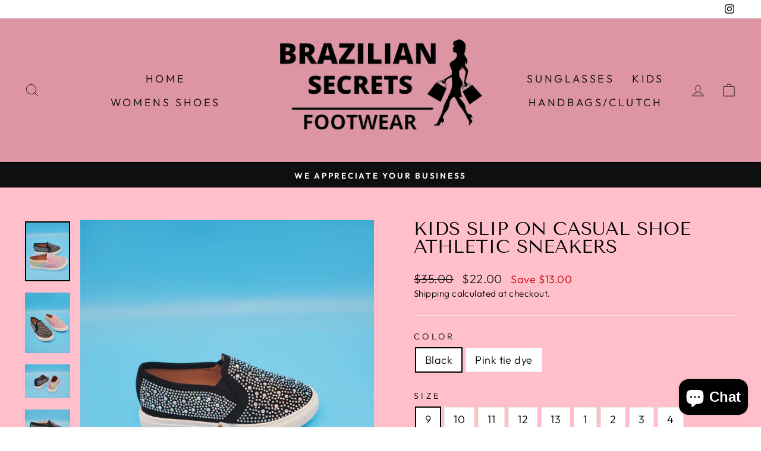

--- FILE ---
content_type: text/html; charset=utf-8
request_url: https://braziliansecretsfootwear.com/products/kids-slip-on-casual-shoe-athletic-sneakers
body_size: 31723
content:
<!doctype html>
<html class="no-js" lang="en" dir="ltr">
<head>
  <meta charset="utf-8">
  <meta http-equiv="X-UA-Compatible" content="IE=edge,chrome=1">
  <meta name="viewport" content="width=device-width,initial-scale=1">
  <meta name="theme-color" content="#111111">
  <link rel="canonical" href="https://braziliansecretsfootwear.com/products/kids-slip-on-casual-shoe-athletic-sneakers">
  <link rel="preconnect" href="https://cdn.shopify.com">
  <link rel="preconnect" href="https://fonts.shopifycdn.com">
  <link rel="dns-prefetch" href="https://productreviews.shopifycdn.com">
  <link rel="dns-prefetch" href="https://ajax.googleapis.com">
  <link rel="dns-prefetch" href="https://maps.googleapis.com">
  <link rel="dns-prefetch" href="https://maps.gstatic.com">

  <style>
    .site-header__logo img {
    	width:350px;
    }
    
   .header-sticky-wrapper .site-header {
    background: #dd95a4;
    border-bottom: 2px solid;
    padding: 0px;

}
    
   
    .transition-body {
    background:pink;
    
    }
  
    .toolbar__content {
     display:none
    }
  </style><title>Kids Slip On Casual Shoe Athletic Sneakers
&ndash; Brazilian secrets footwear 
</title>
<meta name="description" content="Kids slip on casual shoe sneakers with crystal covered super pretty and comfy. Please visit our website for more "><meta property="og:site_name" content="Brazilian secrets footwear ">
  <meta property="og:url" content="https://braziliansecretsfootwear.com/products/kids-slip-on-casual-shoe-athletic-sneakers">
  <meta property="og:title" content="Kids Slip On Casual Shoe Athletic Sneakers">
  <meta property="og:type" content="product">
  <meta property="og:description" content="Kids slip on casual shoe sneakers with crystal covered super pretty and comfy. Please visit our website for more "><meta property="og:image" content="http://braziliansecretsfootwear.com/cdn/shop/products/20211209_183321.jpg?v=1639093520">
    <meta property="og:image:secure_url" content="https://braziliansecretsfootwear.com/cdn/shop/products/20211209_183321.jpg?v=1639093520">
    <meta property="og:image:width" content="3024">
    <meta property="og:image:height" content="4032"><meta name="twitter:site" content="@">
  <meta name="twitter:card" content="summary_large_image">
  <meta name="twitter:title" content="Kids Slip On Casual Shoe Athletic Sneakers">
  <meta name="twitter:description" content="Kids slip on casual shoe sneakers with crystal covered super pretty and comfy. Please visit our website for more ">
<style data-shopify>@font-face {
  font-family: "Tenor Sans";
  font-weight: 400;
  font-style: normal;
  font-display: swap;
  src: url("//braziliansecretsfootwear.com/cdn/fonts/tenor_sans/tenorsans_n4.966071a72c28462a9256039d3e3dc5b0cf314f65.woff2") format("woff2"),
       url("//braziliansecretsfootwear.com/cdn/fonts/tenor_sans/tenorsans_n4.2282841d948f9649ba5c3cad6ea46df268141820.woff") format("woff");
}

  @font-face {
  font-family: Outfit;
  font-weight: 300;
  font-style: normal;
  font-display: swap;
  src: url("//braziliansecretsfootwear.com/cdn/fonts/outfit/outfit_n3.8c97ae4c4fac7c2ea467a6dc784857f4de7e0e37.woff2") format("woff2"),
       url("//braziliansecretsfootwear.com/cdn/fonts/outfit/outfit_n3.b50a189ccde91f9bceee88f207c18c09f0b62a7b.woff") format("woff");
}


  @font-face {
  font-family: Outfit;
  font-weight: 600;
  font-style: normal;
  font-display: swap;
  src: url("//braziliansecretsfootwear.com/cdn/fonts/outfit/outfit_n6.dfcbaa80187851df2e8384061616a8eaa1702fdc.woff2") format("woff2"),
       url("//braziliansecretsfootwear.com/cdn/fonts/outfit/outfit_n6.88384e9fc3e36038624caccb938f24ea8008a91d.woff") format("woff");
}

  
  
</style><link href="//braziliansecretsfootwear.com/cdn/shop/t/11/assets/theme.css?v=20145864376822572971703239004" rel="stylesheet" type="text/css" media="all" />
<style data-shopify>:root {
    --typeHeaderPrimary: "Tenor Sans";
    --typeHeaderFallback: sans-serif;
    --typeHeaderSize: 36px;
    --typeHeaderWeight: 400;
    --typeHeaderLineHeight: 1;
    --typeHeaderSpacing: 0.0em;

    --typeBasePrimary:Outfit;
    --typeBaseFallback:sans-serif;
    --typeBaseSize: 18px;
    --typeBaseWeight: 300;
    --typeBaseSpacing: 0.025em;
    --typeBaseLineHeight: 1.4;

    --typeCollectionTitle: 20px;

    --iconWeight: 2px;
    --iconLinecaps: miter;

    
      --buttonRadius: 0px;
    

    --colorGridOverlayOpacity: 0.1;
  }

  .placeholder-content {
    background-image: linear-gradient(100deg, #ffffff 40%, #f7f7f7 63%, #ffffff 79%);
  }</style><script>
    document.documentElement.className = document.documentElement.className.replace('no-js', 'js');

    window.theme = window.theme || {};
    theme.routes = {
      home: "/",
      cart: "/cart.js",
      cartPage: "/cart",
      cartAdd: "/cart/add.js",
      cartChange: "/cart/change.js",
      search: "/search"
    };
    theme.strings = {
      soldOut: "Sold Out",
      unavailable: "Unavailable",
      inStockLabel: "In stock, ready to ship",
      stockLabel: "Low stock - [count] items left",
      willNotShipUntil: "Ready to ship [date]",
      willBeInStockAfter: "Back in stock [date]",
      waitingForStock: "Inventory on the way",
      savePrice: "Save [saved_amount]",
      cartEmpty: "Your cart is currently empty.",
      cartTermsConfirmation: "You must agree with the terms and conditions of sales to check out",
      searchCollections: "Collections:",
      searchPages: "Pages:",
      searchArticles: "Articles:"
    };
    theme.settings = {
      dynamicVariantsEnable: true,
      cartType: "drawer",
      isCustomerTemplate: false,
      moneyFormat: "${{amount}}",
      saveType: "dollar",
      productImageSize: "natural",
      productImageCover: false,
      predictiveSearch: true,
      predictiveSearchType: "product,article,page,collection",
      quickView: false,
      themeName: 'Impulse',
      themeVersion: "5.5.1"
    };
  </script>

  <script>window.performance && window.performance.mark && window.performance.mark('shopify.content_for_header.start');</script><meta name="facebook-domain-verification" content="sjlhahi9h84xkqrvyj50xa4a3zfcpk">
<meta name="facebook-domain-verification" content="ltnc4tlp14fhezm24xdyc5zvholekj">
<meta name="google-site-verification" content="xAmd_NhiivPcbLcwtDGz_fqTCmZ7q4TpxJa7BPdQA3w">
<meta id="shopify-digital-wallet" name="shopify-digital-wallet" content="/28082667555/digital_wallets/dialog">
<meta name="shopify-checkout-api-token" content="f15f67a427abdfa42049af889c65e8f3">
<meta id="in-context-paypal-metadata" data-shop-id="28082667555" data-venmo-supported="false" data-environment="production" data-locale="en_US" data-paypal-v4="true" data-currency="USD">
<link rel="alternate" type="application/json+oembed" href="https://braziliansecretsfootwear.com/products/kids-slip-on-casual-shoe-athletic-sneakers.oembed">
<script async="async" src="/checkouts/internal/preloads.js?locale=en-US"></script>
<link rel="preconnect" href="https://shop.app" crossorigin="anonymous">
<script async="async" src="https://shop.app/checkouts/internal/preloads.js?locale=en-US&shop_id=28082667555" crossorigin="anonymous"></script>
<script id="apple-pay-shop-capabilities" type="application/json">{"shopId":28082667555,"countryCode":"US","currencyCode":"USD","merchantCapabilities":["supports3DS"],"merchantId":"gid:\/\/shopify\/Shop\/28082667555","merchantName":"Brazilian secrets footwear ","requiredBillingContactFields":["postalAddress","email"],"requiredShippingContactFields":["postalAddress","email"],"shippingType":"shipping","supportedNetworks":["visa","masterCard","amex","discover","elo","jcb"],"total":{"type":"pending","label":"Brazilian secrets footwear ","amount":"1.00"},"shopifyPaymentsEnabled":true,"supportsSubscriptions":true}</script>
<script id="shopify-features" type="application/json">{"accessToken":"f15f67a427abdfa42049af889c65e8f3","betas":["rich-media-storefront-analytics"],"domain":"braziliansecretsfootwear.com","predictiveSearch":true,"shopId":28082667555,"locale":"en"}</script>
<script>var Shopify = Shopify || {};
Shopify.shop = "heels-and-shoes-brazilian-secrets.myshopify.com";
Shopify.locale = "en";
Shopify.currency = {"active":"USD","rate":"1.0"};
Shopify.country = "US";
Shopify.theme = {"name":"Impulse","id":120703320099,"schema_name":"Impulse","schema_version":"5.5.1","theme_store_id":857,"role":"main"};
Shopify.theme.handle = "null";
Shopify.theme.style = {"id":null,"handle":null};
Shopify.cdnHost = "braziliansecretsfootwear.com/cdn";
Shopify.routes = Shopify.routes || {};
Shopify.routes.root = "/";</script>
<script type="module">!function(o){(o.Shopify=o.Shopify||{}).modules=!0}(window);</script>
<script>!function(o){function n(){var o=[];function n(){o.push(Array.prototype.slice.apply(arguments))}return n.q=o,n}var t=o.Shopify=o.Shopify||{};t.loadFeatures=n(),t.autoloadFeatures=n()}(window);</script>
<script>
  window.ShopifyPay = window.ShopifyPay || {};
  window.ShopifyPay.apiHost = "shop.app\/pay";
  window.ShopifyPay.redirectState = null;
</script>
<script id="shop-js-analytics" type="application/json">{"pageType":"product"}</script>
<script defer="defer" async type="module" src="//braziliansecretsfootwear.com/cdn/shopifycloud/shop-js/modules/v2/client.init-shop-cart-sync_BApSsMSl.en.esm.js"></script>
<script defer="defer" async type="module" src="//braziliansecretsfootwear.com/cdn/shopifycloud/shop-js/modules/v2/chunk.common_CBoos6YZ.esm.js"></script>
<script type="module">
  await import("//braziliansecretsfootwear.com/cdn/shopifycloud/shop-js/modules/v2/client.init-shop-cart-sync_BApSsMSl.en.esm.js");
await import("//braziliansecretsfootwear.com/cdn/shopifycloud/shop-js/modules/v2/chunk.common_CBoos6YZ.esm.js");

  window.Shopify.SignInWithShop?.initShopCartSync?.({"fedCMEnabled":true,"windoidEnabled":true});

</script>
<script defer="defer" async type="module" src="//braziliansecretsfootwear.com/cdn/shopifycloud/shop-js/modules/v2/client.payment-terms_BHOWV7U_.en.esm.js"></script>
<script defer="defer" async type="module" src="//braziliansecretsfootwear.com/cdn/shopifycloud/shop-js/modules/v2/chunk.common_CBoos6YZ.esm.js"></script>
<script defer="defer" async type="module" src="//braziliansecretsfootwear.com/cdn/shopifycloud/shop-js/modules/v2/chunk.modal_Bu1hFZFC.esm.js"></script>
<script type="module">
  await import("//braziliansecretsfootwear.com/cdn/shopifycloud/shop-js/modules/v2/client.payment-terms_BHOWV7U_.en.esm.js");
await import("//braziliansecretsfootwear.com/cdn/shopifycloud/shop-js/modules/v2/chunk.common_CBoos6YZ.esm.js");
await import("//braziliansecretsfootwear.com/cdn/shopifycloud/shop-js/modules/v2/chunk.modal_Bu1hFZFC.esm.js");

  
</script>
<script>
  window.Shopify = window.Shopify || {};
  if (!window.Shopify.featureAssets) window.Shopify.featureAssets = {};
  window.Shopify.featureAssets['shop-js'] = {"shop-cart-sync":["modules/v2/client.shop-cart-sync_DJczDl9f.en.esm.js","modules/v2/chunk.common_CBoos6YZ.esm.js"],"init-fed-cm":["modules/v2/client.init-fed-cm_BzwGC0Wi.en.esm.js","modules/v2/chunk.common_CBoos6YZ.esm.js"],"init-windoid":["modules/v2/client.init-windoid_BS26ThXS.en.esm.js","modules/v2/chunk.common_CBoos6YZ.esm.js"],"shop-cash-offers":["modules/v2/client.shop-cash-offers_DthCPNIO.en.esm.js","modules/v2/chunk.common_CBoos6YZ.esm.js","modules/v2/chunk.modal_Bu1hFZFC.esm.js"],"shop-button":["modules/v2/client.shop-button_D_JX508o.en.esm.js","modules/v2/chunk.common_CBoos6YZ.esm.js"],"init-shop-email-lookup-coordinator":["modules/v2/client.init-shop-email-lookup-coordinator_DFwWcvrS.en.esm.js","modules/v2/chunk.common_CBoos6YZ.esm.js"],"shop-toast-manager":["modules/v2/client.shop-toast-manager_tEhgP2F9.en.esm.js","modules/v2/chunk.common_CBoos6YZ.esm.js"],"shop-login-button":["modules/v2/client.shop-login-button_DwLgFT0K.en.esm.js","modules/v2/chunk.common_CBoos6YZ.esm.js","modules/v2/chunk.modal_Bu1hFZFC.esm.js"],"avatar":["modules/v2/client.avatar_BTnouDA3.en.esm.js"],"init-shop-cart-sync":["modules/v2/client.init-shop-cart-sync_BApSsMSl.en.esm.js","modules/v2/chunk.common_CBoos6YZ.esm.js"],"pay-button":["modules/v2/client.pay-button_BuNmcIr_.en.esm.js","modules/v2/chunk.common_CBoos6YZ.esm.js"],"init-shop-for-new-customer-accounts":["modules/v2/client.init-shop-for-new-customer-accounts_DrjXSI53.en.esm.js","modules/v2/client.shop-login-button_DwLgFT0K.en.esm.js","modules/v2/chunk.common_CBoos6YZ.esm.js","modules/v2/chunk.modal_Bu1hFZFC.esm.js"],"init-customer-accounts-sign-up":["modules/v2/client.init-customer-accounts-sign-up_TlVCiykN.en.esm.js","modules/v2/client.shop-login-button_DwLgFT0K.en.esm.js","modules/v2/chunk.common_CBoos6YZ.esm.js","modules/v2/chunk.modal_Bu1hFZFC.esm.js"],"shop-follow-button":["modules/v2/client.shop-follow-button_C5D3XtBb.en.esm.js","modules/v2/chunk.common_CBoos6YZ.esm.js","modules/v2/chunk.modal_Bu1hFZFC.esm.js"],"checkout-modal":["modules/v2/client.checkout-modal_8TC_1FUY.en.esm.js","modules/v2/chunk.common_CBoos6YZ.esm.js","modules/v2/chunk.modal_Bu1hFZFC.esm.js"],"init-customer-accounts":["modules/v2/client.init-customer-accounts_C0Oh2ljF.en.esm.js","modules/v2/client.shop-login-button_DwLgFT0K.en.esm.js","modules/v2/chunk.common_CBoos6YZ.esm.js","modules/v2/chunk.modal_Bu1hFZFC.esm.js"],"lead-capture":["modules/v2/client.lead-capture_Cq0gfm7I.en.esm.js","modules/v2/chunk.common_CBoos6YZ.esm.js","modules/v2/chunk.modal_Bu1hFZFC.esm.js"],"shop-login":["modules/v2/client.shop-login_BmtnoEUo.en.esm.js","modules/v2/chunk.common_CBoos6YZ.esm.js","modules/v2/chunk.modal_Bu1hFZFC.esm.js"],"payment-terms":["modules/v2/client.payment-terms_BHOWV7U_.en.esm.js","modules/v2/chunk.common_CBoos6YZ.esm.js","modules/v2/chunk.modal_Bu1hFZFC.esm.js"]};
</script>
<script id="__st">var __st={"a":28082667555,"offset":-18000,"reqid":"1201544b-fcda-43dd-888c-bfc3cba7aa0a-1768887977","pageurl":"braziliansecretsfootwear.com\/products\/kids-slip-on-casual-shoe-athletic-sneakers","u":"95b74a12bbaa","p":"product","rtyp":"product","rid":6629478629411};</script>
<script>window.ShopifyPaypalV4VisibilityTracking = true;</script>
<script id="captcha-bootstrap">!function(){'use strict';const t='contact',e='account',n='new_comment',o=[[t,t],['blogs',n],['comments',n],[t,'customer']],c=[[e,'customer_login'],[e,'guest_login'],[e,'recover_customer_password'],[e,'create_customer']],r=t=>t.map((([t,e])=>`form[action*='/${t}']:not([data-nocaptcha='true']) input[name='form_type'][value='${e}']`)).join(','),a=t=>()=>t?[...document.querySelectorAll(t)].map((t=>t.form)):[];function s(){const t=[...o],e=r(t);return a(e)}const i='password',u='form_key',d=['recaptcha-v3-token','g-recaptcha-response','h-captcha-response',i],f=()=>{try{return window.sessionStorage}catch{return}},m='__shopify_v',_=t=>t.elements[u];function p(t,e,n=!1){try{const o=window.sessionStorage,c=JSON.parse(o.getItem(e)),{data:r}=function(t){const{data:e,action:n}=t;return t[m]||n?{data:e,action:n}:{data:t,action:n}}(c);for(const[e,n]of Object.entries(r))t.elements[e]&&(t.elements[e].value=n);n&&o.removeItem(e)}catch(o){console.error('form repopulation failed',{error:o})}}const l='form_type',E='cptcha';function T(t){t.dataset[E]=!0}const w=window,h=w.document,L='Shopify',v='ce_forms',y='captcha';let A=!1;((t,e)=>{const n=(g='f06e6c50-85a8-45c8-87d0-21a2b65856fe',I='https://cdn.shopify.com/shopifycloud/storefront-forms-hcaptcha/ce_storefront_forms_captcha_hcaptcha.v1.5.2.iife.js',D={infoText:'Protected by hCaptcha',privacyText:'Privacy',termsText:'Terms'},(t,e,n)=>{const o=w[L][v],c=o.bindForm;if(c)return c(t,g,e,D).then(n);var r;o.q.push([[t,g,e,D],n]),r=I,A||(h.body.append(Object.assign(h.createElement('script'),{id:'captcha-provider',async:!0,src:r})),A=!0)});var g,I,D;w[L]=w[L]||{},w[L][v]=w[L][v]||{},w[L][v].q=[],w[L][y]=w[L][y]||{},w[L][y].protect=function(t,e){n(t,void 0,e),T(t)},Object.freeze(w[L][y]),function(t,e,n,w,h,L){const[v,y,A,g]=function(t,e,n){const i=e?o:[],u=t?c:[],d=[...i,...u],f=r(d),m=r(i),_=r(d.filter((([t,e])=>n.includes(e))));return[a(f),a(m),a(_),s()]}(w,h,L),I=t=>{const e=t.target;return e instanceof HTMLFormElement?e:e&&e.form},D=t=>v().includes(t);t.addEventListener('submit',(t=>{const e=I(t);if(!e)return;const n=D(e)&&!e.dataset.hcaptchaBound&&!e.dataset.recaptchaBound,o=_(e),c=g().includes(e)&&(!o||!o.value);(n||c)&&t.preventDefault(),c&&!n&&(function(t){try{if(!f())return;!function(t){const e=f();if(!e)return;const n=_(t);if(!n)return;const o=n.value;o&&e.removeItem(o)}(t);const e=Array.from(Array(32),(()=>Math.random().toString(36)[2])).join('');!function(t,e){_(t)||t.append(Object.assign(document.createElement('input'),{type:'hidden',name:u})),t.elements[u].value=e}(t,e),function(t,e){const n=f();if(!n)return;const o=[...t.querySelectorAll(`input[type='${i}']`)].map((({name:t})=>t)),c=[...d,...o],r={};for(const[a,s]of new FormData(t).entries())c.includes(a)||(r[a]=s);n.setItem(e,JSON.stringify({[m]:1,action:t.action,data:r}))}(t,e)}catch(e){console.error('failed to persist form',e)}}(e),e.submit())}));const S=(t,e)=>{t&&!t.dataset[E]&&(n(t,e.some((e=>e===t))),T(t))};for(const o of['focusin','change'])t.addEventListener(o,(t=>{const e=I(t);D(e)&&S(e,y())}));const B=e.get('form_key'),M=e.get(l),P=B&&M;t.addEventListener('DOMContentLoaded',(()=>{const t=y();if(P)for(const e of t)e.elements[l].value===M&&p(e,B);[...new Set([...A(),...v().filter((t=>'true'===t.dataset.shopifyCaptcha))])].forEach((e=>S(e,t)))}))}(h,new URLSearchParams(w.location.search),n,t,e,['guest_login'])})(!0,!0)}();</script>
<script integrity="sha256-4kQ18oKyAcykRKYeNunJcIwy7WH5gtpwJnB7kiuLZ1E=" data-source-attribution="shopify.loadfeatures" defer="defer" src="//braziliansecretsfootwear.com/cdn/shopifycloud/storefront/assets/storefront/load_feature-a0a9edcb.js" crossorigin="anonymous"></script>
<script crossorigin="anonymous" defer="defer" src="//braziliansecretsfootwear.com/cdn/shopifycloud/storefront/assets/shopify_pay/storefront-65b4c6d7.js?v=20250812"></script>
<script data-source-attribution="shopify.dynamic_checkout.dynamic.init">var Shopify=Shopify||{};Shopify.PaymentButton=Shopify.PaymentButton||{isStorefrontPortableWallets:!0,init:function(){window.Shopify.PaymentButton.init=function(){};var t=document.createElement("script");t.src="https://braziliansecretsfootwear.com/cdn/shopifycloud/portable-wallets/latest/portable-wallets.en.js",t.type="module",document.head.appendChild(t)}};
</script>
<script data-source-attribution="shopify.dynamic_checkout.buyer_consent">
  function portableWalletsHideBuyerConsent(e){var t=document.getElementById("shopify-buyer-consent"),n=document.getElementById("shopify-subscription-policy-button");t&&n&&(t.classList.add("hidden"),t.setAttribute("aria-hidden","true"),n.removeEventListener("click",e))}function portableWalletsShowBuyerConsent(e){var t=document.getElementById("shopify-buyer-consent"),n=document.getElementById("shopify-subscription-policy-button");t&&n&&(t.classList.remove("hidden"),t.removeAttribute("aria-hidden"),n.addEventListener("click",e))}window.Shopify?.PaymentButton&&(window.Shopify.PaymentButton.hideBuyerConsent=portableWalletsHideBuyerConsent,window.Shopify.PaymentButton.showBuyerConsent=portableWalletsShowBuyerConsent);
</script>
<script>
  function portableWalletsCleanup(e){e&&e.src&&console.error("Failed to load portable wallets script "+e.src);var t=document.querySelectorAll("shopify-accelerated-checkout .shopify-payment-button__skeleton, shopify-accelerated-checkout-cart .wallet-cart-button__skeleton"),e=document.getElementById("shopify-buyer-consent");for(let e=0;e<t.length;e++)t[e].remove();e&&e.remove()}function portableWalletsNotLoadedAsModule(e){e instanceof ErrorEvent&&"string"==typeof e.message&&e.message.includes("import.meta")&&"string"==typeof e.filename&&e.filename.includes("portable-wallets")&&(window.removeEventListener("error",portableWalletsNotLoadedAsModule),window.Shopify.PaymentButton.failedToLoad=e,"loading"===document.readyState?document.addEventListener("DOMContentLoaded",window.Shopify.PaymentButton.init):window.Shopify.PaymentButton.init())}window.addEventListener("error",portableWalletsNotLoadedAsModule);
</script>

<script type="module" src="https://braziliansecretsfootwear.com/cdn/shopifycloud/portable-wallets/latest/portable-wallets.en.js" onError="portableWalletsCleanup(this)" crossorigin="anonymous"></script>
<script nomodule>
  document.addEventListener("DOMContentLoaded", portableWalletsCleanup);
</script>

<link id="shopify-accelerated-checkout-styles" rel="stylesheet" media="screen" href="https://braziliansecretsfootwear.com/cdn/shopifycloud/portable-wallets/latest/accelerated-checkout-backwards-compat.css" crossorigin="anonymous">
<style id="shopify-accelerated-checkout-cart">
        #shopify-buyer-consent {
  margin-top: 1em;
  display: inline-block;
  width: 100%;
}

#shopify-buyer-consent.hidden {
  display: none;
}

#shopify-subscription-policy-button {
  background: none;
  border: none;
  padding: 0;
  text-decoration: underline;
  font-size: inherit;
  cursor: pointer;
}

#shopify-subscription-policy-button::before {
  box-shadow: none;
}

      </style>

<script>window.performance && window.performance.mark && window.performance.mark('shopify.content_for_header.end');</script>

  <script src="//braziliansecretsfootwear.com/cdn/shop/t/11/assets/vendor-scripts-v11.js" defer="defer"></script><script src="//braziliansecretsfootwear.com/cdn/shop/t/11/assets/theme.js?v=73919090392639134601646842599" defer="defer"></script><script src="https://cdn.shopify.com/extensions/e4b3a77b-20c9-4161-b1bb-deb87046128d/inbox-1253/assets/inbox-chat-loader.js" type="text/javascript" defer="defer"></script>
<link href="https://monorail-edge.shopifysvc.com" rel="dns-prefetch">
<script>(function(){if ("sendBeacon" in navigator && "performance" in window) {try {var session_token_from_headers = performance.getEntriesByType('navigation')[0].serverTiming.find(x => x.name == '_s').description;} catch {var session_token_from_headers = undefined;}var session_cookie_matches = document.cookie.match(/_shopify_s=([^;]*)/);var session_token_from_cookie = session_cookie_matches && session_cookie_matches.length === 2 ? session_cookie_matches[1] : "";var session_token = session_token_from_headers || session_token_from_cookie || "";function handle_abandonment_event(e) {var entries = performance.getEntries().filter(function(entry) {return /monorail-edge.shopifysvc.com/.test(entry.name);});if (!window.abandonment_tracked && entries.length === 0) {window.abandonment_tracked = true;var currentMs = Date.now();var navigation_start = performance.timing.navigationStart;var payload = {shop_id: 28082667555,url: window.location.href,navigation_start,duration: currentMs - navigation_start,session_token,page_type: "product"};window.navigator.sendBeacon("https://monorail-edge.shopifysvc.com/v1/produce", JSON.stringify({schema_id: "online_store_buyer_site_abandonment/1.1",payload: payload,metadata: {event_created_at_ms: currentMs,event_sent_at_ms: currentMs}}));}}window.addEventListener('pagehide', handle_abandonment_event);}}());</script>
<script id="web-pixels-manager-setup">(function e(e,d,r,n,o){if(void 0===o&&(o={}),!Boolean(null===(a=null===(i=window.Shopify)||void 0===i?void 0:i.analytics)||void 0===a?void 0:a.replayQueue)){var i,a;window.Shopify=window.Shopify||{};var t=window.Shopify;t.analytics=t.analytics||{};var s=t.analytics;s.replayQueue=[],s.publish=function(e,d,r){return s.replayQueue.push([e,d,r]),!0};try{self.performance.mark("wpm:start")}catch(e){}var l=function(){var e={modern:/Edge?\/(1{2}[4-9]|1[2-9]\d|[2-9]\d{2}|\d{4,})\.\d+(\.\d+|)|Firefox\/(1{2}[4-9]|1[2-9]\d|[2-9]\d{2}|\d{4,})\.\d+(\.\d+|)|Chrom(ium|e)\/(9{2}|\d{3,})\.\d+(\.\d+|)|(Maci|X1{2}).+ Version\/(15\.\d+|(1[6-9]|[2-9]\d|\d{3,})\.\d+)([,.]\d+|)( \(\w+\)|)( Mobile\/\w+|) Safari\/|Chrome.+OPR\/(9{2}|\d{3,})\.\d+\.\d+|(CPU[ +]OS|iPhone[ +]OS|CPU[ +]iPhone|CPU IPhone OS|CPU iPad OS)[ +]+(15[._]\d+|(1[6-9]|[2-9]\d|\d{3,})[._]\d+)([._]\d+|)|Android:?[ /-](13[3-9]|1[4-9]\d|[2-9]\d{2}|\d{4,})(\.\d+|)(\.\d+|)|Android.+Firefox\/(13[5-9]|1[4-9]\d|[2-9]\d{2}|\d{4,})\.\d+(\.\d+|)|Android.+Chrom(ium|e)\/(13[3-9]|1[4-9]\d|[2-9]\d{2}|\d{4,})\.\d+(\.\d+|)|SamsungBrowser\/([2-9]\d|\d{3,})\.\d+/,legacy:/Edge?\/(1[6-9]|[2-9]\d|\d{3,})\.\d+(\.\d+|)|Firefox\/(5[4-9]|[6-9]\d|\d{3,})\.\d+(\.\d+|)|Chrom(ium|e)\/(5[1-9]|[6-9]\d|\d{3,})\.\d+(\.\d+|)([\d.]+$|.*Safari\/(?![\d.]+ Edge\/[\d.]+$))|(Maci|X1{2}).+ Version\/(10\.\d+|(1[1-9]|[2-9]\d|\d{3,})\.\d+)([,.]\d+|)( \(\w+\)|)( Mobile\/\w+|) Safari\/|Chrome.+OPR\/(3[89]|[4-9]\d|\d{3,})\.\d+\.\d+|(CPU[ +]OS|iPhone[ +]OS|CPU[ +]iPhone|CPU IPhone OS|CPU iPad OS)[ +]+(10[._]\d+|(1[1-9]|[2-9]\d|\d{3,})[._]\d+)([._]\d+|)|Android:?[ /-](13[3-9]|1[4-9]\d|[2-9]\d{2}|\d{4,})(\.\d+|)(\.\d+|)|Mobile Safari.+OPR\/([89]\d|\d{3,})\.\d+\.\d+|Android.+Firefox\/(13[5-9]|1[4-9]\d|[2-9]\d{2}|\d{4,})\.\d+(\.\d+|)|Android.+Chrom(ium|e)\/(13[3-9]|1[4-9]\d|[2-9]\d{2}|\d{4,})\.\d+(\.\d+|)|Android.+(UC? ?Browser|UCWEB|U3)[ /]?(15\.([5-9]|\d{2,})|(1[6-9]|[2-9]\d|\d{3,})\.\d+)\.\d+|SamsungBrowser\/(5\.\d+|([6-9]|\d{2,})\.\d+)|Android.+MQ{2}Browser\/(14(\.(9|\d{2,})|)|(1[5-9]|[2-9]\d|\d{3,})(\.\d+|))(\.\d+|)|K[Aa][Ii]OS\/(3\.\d+|([4-9]|\d{2,})\.\d+)(\.\d+|)/},d=e.modern,r=e.legacy,n=navigator.userAgent;return n.match(d)?"modern":n.match(r)?"legacy":"unknown"}(),u="modern"===l?"modern":"legacy",c=(null!=n?n:{modern:"",legacy:""})[u],f=function(e){return[e.baseUrl,"/wpm","/b",e.hashVersion,"modern"===e.buildTarget?"m":"l",".js"].join("")}({baseUrl:d,hashVersion:r,buildTarget:u}),m=function(e){var d=e.version,r=e.bundleTarget,n=e.surface,o=e.pageUrl,i=e.monorailEndpoint;return{emit:function(e){var a=e.status,t=e.errorMsg,s=(new Date).getTime(),l=JSON.stringify({metadata:{event_sent_at_ms:s},events:[{schema_id:"web_pixels_manager_load/3.1",payload:{version:d,bundle_target:r,page_url:o,status:a,surface:n,error_msg:t},metadata:{event_created_at_ms:s}}]});if(!i)return console&&console.warn&&console.warn("[Web Pixels Manager] No Monorail endpoint provided, skipping logging."),!1;try{return self.navigator.sendBeacon.bind(self.navigator)(i,l)}catch(e){}var u=new XMLHttpRequest;try{return u.open("POST",i,!0),u.setRequestHeader("Content-Type","text/plain"),u.send(l),!0}catch(e){return console&&console.warn&&console.warn("[Web Pixels Manager] Got an unhandled error while logging to Monorail."),!1}}}}({version:r,bundleTarget:l,surface:e.surface,pageUrl:self.location.href,monorailEndpoint:e.monorailEndpoint});try{o.browserTarget=l,function(e){var d=e.src,r=e.async,n=void 0===r||r,o=e.onload,i=e.onerror,a=e.sri,t=e.scriptDataAttributes,s=void 0===t?{}:t,l=document.createElement("script"),u=document.querySelector("head"),c=document.querySelector("body");if(l.async=n,l.src=d,a&&(l.integrity=a,l.crossOrigin="anonymous"),s)for(var f in s)if(Object.prototype.hasOwnProperty.call(s,f))try{l.dataset[f]=s[f]}catch(e){}if(o&&l.addEventListener("load",o),i&&l.addEventListener("error",i),u)u.appendChild(l);else{if(!c)throw new Error("Did not find a head or body element to append the script");c.appendChild(l)}}({src:f,async:!0,onload:function(){if(!function(){var e,d;return Boolean(null===(d=null===(e=window.Shopify)||void 0===e?void 0:e.analytics)||void 0===d?void 0:d.initialized)}()){var d=window.webPixelsManager.init(e)||void 0;if(d){var r=window.Shopify.analytics;r.replayQueue.forEach((function(e){var r=e[0],n=e[1],o=e[2];d.publishCustomEvent(r,n,o)})),r.replayQueue=[],r.publish=d.publishCustomEvent,r.visitor=d.visitor,r.initialized=!0}}},onerror:function(){return m.emit({status:"failed",errorMsg:"".concat(f," has failed to load")})},sri:function(e){var d=/^sha384-[A-Za-z0-9+/=]+$/;return"string"==typeof e&&d.test(e)}(c)?c:"",scriptDataAttributes:o}),m.emit({status:"loading"})}catch(e){m.emit({status:"failed",errorMsg:(null==e?void 0:e.message)||"Unknown error"})}}})({shopId: 28082667555,storefrontBaseUrl: "https://braziliansecretsfootwear.com",extensionsBaseUrl: "https://extensions.shopifycdn.com/cdn/shopifycloud/web-pixels-manager",monorailEndpoint: "https://monorail-edge.shopifysvc.com/unstable/produce_batch",surface: "storefront-renderer",enabledBetaFlags: ["2dca8a86"],webPixelsConfigList: [{"id":"236879907","configuration":"{\"config\":\"{\\\"pixel_id\\\":\\\"AW-10804227211\\\",\\\"target_country\\\":\\\"US\\\",\\\"gtag_events\\\":[{\\\"type\\\":\\\"search\\\",\\\"action_label\\\":\\\"AW-10804227211\\\/x043CL3__YEDEIvZ7Z8o\\\"},{\\\"type\\\":\\\"begin_checkout\\\",\\\"action_label\\\":\\\"AW-10804227211\\\/ua2xCLr__YEDEIvZ7Z8o\\\"},{\\\"type\\\":\\\"view_item\\\",\\\"action_label\\\":[\\\"AW-10804227211\\\/93Y-CLT__YEDEIvZ7Z8o\\\",\\\"MC-EY6MKDRP3H\\\"]},{\\\"type\\\":\\\"purchase\\\",\\\"action_label\\\":[\\\"AW-10804227211\\\/Kd6nCLH__YEDEIvZ7Z8o\\\",\\\"MC-EY6MKDRP3H\\\"]},{\\\"type\\\":\\\"page_view\\\",\\\"action_label\\\":[\\\"AW-10804227211\\\/KpX-CK7__YEDEIvZ7Z8o\\\",\\\"MC-EY6MKDRP3H\\\"]},{\\\"type\\\":\\\"add_payment_info\\\",\\\"action_label\\\":\\\"AW-10804227211\\\/K-3NCMD__YEDEIvZ7Z8o\\\"},{\\\"type\\\":\\\"add_to_cart\\\",\\\"action_label\\\":\\\"AW-10804227211\\\/rU1RCLf__YEDEIvZ7Z8o\\\"}],\\\"enable_monitoring_mode\\\":false}\"}","eventPayloadVersion":"v1","runtimeContext":"OPEN","scriptVersion":"b2a88bafab3e21179ed38636efcd8a93","type":"APP","apiClientId":1780363,"privacyPurposes":[],"dataSharingAdjustments":{"protectedCustomerApprovalScopes":["read_customer_address","read_customer_email","read_customer_name","read_customer_personal_data","read_customer_phone"]}},{"id":"106987555","configuration":"{\"pixel_id\":\"247084133748751\",\"pixel_type\":\"facebook_pixel\",\"metaapp_system_user_token\":\"-\"}","eventPayloadVersion":"v1","runtimeContext":"OPEN","scriptVersion":"ca16bc87fe92b6042fbaa3acc2fbdaa6","type":"APP","apiClientId":2329312,"privacyPurposes":["ANALYTICS","MARKETING","SALE_OF_DATA"],"dataSharingAdjustments":{"protectedCustomerApprovalScopes":["read_customer_address","read_customer_email","read_customer_name","read_customer_personal_data","read_customer_phone"]}},{"id":"shopify-app-pixel","configuration":"{}","eventPayloadVersion":"v1","runtimeContext":"STRICT","scriptVersion":"0450","apiClientId":"shopify-pixel","type":"APP","privacyPurposes":["ANALYTICS","MARKETING"]},{"id":"shopify-custom-pixel","eventPayloadVersion":"v1","runtimeContext":"LAX","scriptVersion":"0450","apiClientId":"shopify-pixel","type":"CUSTOM","privacyPurposes":["ANALYTICS","MARKETING"]}],isMerchantRequest: false,initData: {"shop":{"name":"Brazilian secrets footwear ","paymentSettings":{"currencyCode":"USD"},"myshopifyDomain":"heels-and-shoes-brazilian-secrets.myshopify.com","countryCode":"US","storefrontUrl":"https:\/\/braziliansecretsfootwear.com"},"customer":null,"cart":null,"checkout":null,"productVariants":[{"price":{"amount":22.0,"currencyCode":"USD"},"product":{"title":"Kids Slip On Casual Shoe Athletic Sneakers","vendor":"online stylish footwear and accessories","id":"6629478629411","untranslatedTitle":"Kids Slip On Casual Shoe Athletic Sneakers","url":"\/products\/kids-slip-on-casual-shoe-athletic-sneakers","type":""},"id":"39532351324195","image":{"src":"\/\/braziliansecretsfootwear.com\/cdn\/shop\/products\/20211209_183321.jpg?v=1639093520"},"sku":"","title":"Black \/ 9","untranslatedTitle":"Black \/ 9"},{"price":{"amount":22.0,"currencyCode":"USD"},"product":{"title":"Kids Slip On Casual Shoe Athletic Sneakers","vendor":"online stylish footwear and accessories","id":"6629478629411","untranslatedTitle":"Kids Slip On Casual Shoe Athletic Sneakers","url":"\/products\/kids-slip-on-casual-shoe-athletic-sneakers","type":""},"id":"39532351356963","image":{"src":"\/\/braziliansecretsfootwear.com\/cdn\/shop\/products\/20211209_183321.jpg?v=1639093520"},"sku":"","title":"Black \/ 10","untranslatedTitle":"Black \/ 10"},{"price":{"amount":22.0,"currencyCode":"USD"},"product":{"title":"Kids Slip On Casual Shoe Athletic Sneakers","vendor":"online stylish footwear and accessories","id":"6629478629411","untranslatedTitle":"Kids Slip On Casual Shoe Athletic Sneakers","url":"\/products\/kids-slip-on-casual-shoe-athletic-sneakers","type":""},"id":"39532351389731","image":{"src":"\/\/braziliansecretsfootwear.com\/cdn\/shop\/products\/20211209_183321.jpg?v=1639093520"},"sku":"","title":"Black \/ 11","untranslatedTitle":"Black \/ 11"},{"price":{"amount":22.0,"currencyCode":"USD"},"product":{"title":"Kids Slip On Casual Shoe Athletic Sneakers","vendor":"online stylish footwear and accessories","id":"6629478629411","untranslatedTitle":"Kids Slip On Casual Shoe Athletic Sneakers","url":"\/products\/kids-slip-on-casual-shoe-athletic-sneakers","type":""},"id":"39532351422499","image":{"src":"\/\/braziliansecretsfootwear.com\/cdn\/shop\/products\/20211209_183321.jpg?v=1639093520"},"sku":"","title":"Black \/ 12","untranslatedTitle":"Black \/ 12"},{"price":{"amount":22.0,"currencyCode":"USD"},"product":{"title":"Kids Slip On Casual Shoe Athletic Sneakers","vendor":"online stylish footwear and accessories","id":"6629478629411","untranslatedTitle":"Kids Slip On Casual Shoe Athletic Sneakers","url":"\/products\/kids-slip-on-casual-shoe-athletic-sneakers","type":""},"id":"39532351455267","image":{"src":"\/\/braziliansecretsfootwear.com\/cdn\/shop\/products\/20211209_183321.jpg?v=1639093520"},"sku":"","title":"Black \/ 13","untranslatedTitle":"Black \/ 13"},{"price":{"amount":22.0,"currencyCode":"USD"},"product":{"title":"Kids Slip On Casual Shoe Athletic Sneakers","vendor":"online stylish footwear and accessories","id":"6629478629411","untranslatedTitle":"Kids Slip On Casual Shoe Athletic Sneakers","url":"\/products\/kids-slip-on-casual-shoe-athletic-sneakers","type":""},"id":"39532351488035","image":{"src":"\/\/braziliansecretsfootwear.com\/cdn\/shop\/products\/20211209_183321.jpg?v=1639093520"},"sku":"","title":"Black \/ 1","untranslatedTitle":"Black \/ 1"},{"price":{"amount":22.0,"currencyCode":"USD"},"product":{"title":"Kids Slip On Casual Shoe Athletic Sneakers","vendor":"online stylish footwear and accessories","id":"6629478629411","untranslatedTitle":"Kids Slip On Casual Shoe Athletic Sneakers","url":"\/products\/kids-slip-on-casual-shoe-athletic-sneakers","type":""},"id":"39532351520803","image":{"src":"\/\/braziliansecretsfootwear.com\/cdn\/shop\/products\/20211209_183321.jpg?v=1639093520"},"sku":"","title":"Black \/ 2","untranslatedTitle":"Black \/ 2"},{"price":{"amount":22.0,"currencyCode":"USD"},"product":{"title":"Kids Slip On Casual Shoe Athletic Sneakers","vendor":"online stylish footwear and accessories","id":"6629478629411","untranslatedTitle":"Kids Slip On Casual Shoe Athletic Sneakers","url":"\/products\/kids-slip-on-casual-shoe-athletic-sneakers","type":""},"id":"39532351553571","image":{"src":"\/\/braziliansecretsfootwear.com\/cdn\/shop\/products\/20211209_183321.jpg?v=1639093520"},"sku":"","title":"Black \/ 3","untranslatedTitle":"Black \/ 3"},{"price":{"amount":22.0,"currencyCode":"USD"},"product":{"title":"Kids Slip On Casual Shoe Athletic Sneakers","vendor":"online stylish footwear and accessories","id":"6629478629411","untranslatedTitle":"Kids Slip On Casual Shoe Athletic Sneakers","url":"\/products\/kids-slip-on-casual-shoe-athletic-sneakers","type":""},"id":"39532351586339","image":{"src":"\/\/braziliansecretsfootwear.com\/cdn\/shop\/products\/20211209_183321.jpg?v=1639093520"},"sku":"","title":"Black \/ 4","untranslatedTitle":"Black \/ 4"},{"price":{"amount":22.0,"currencyCode":"USD"},"product":{"title":"Kids Slip On Casual Shoe Athletic Sneakers","vendor":"online stylish footwear and accessories","id":"6629478629411","untranslatedTitle":"Kids Slip On Casual Shoe Athletic Sneakers","url":"\/products\/kids-slip-on-casual-shoe-athletic-sneakers","type":""},"id":"39532351684643","image":{"src":"\/\/braziliansecretsfootwear.com\/cdn\/shop\/products\/20211209_183321.jpg?v=1639093520"},"sku":"","title":"Pink tie dye \/ 9","untranslatedTitle":"Pink tie dye \/ 9"},{"price":{"amount":22.0,"currencyCode":"USD"},"product":{"title":"Kids Slip On Casual Shoe Athletic Sneakers","vendor":"online stylish footwear and accessories","id":"6629478629411","untranslatedTitle":"Kids Slip On Casual Shoe Athletic Sneakers","url":"\/products\/kids-slip-on-casual-shoe-athletic-sneakers","type":""},"id":"39532351782947","image":{"src":"\/\/braziliansecretsfootwear.com\/cdn\/shop\/products\/20211209_183321.jpg?v=1639093520"},"sku":"","title":"Pink tie dye \/ 10","untranslatedTitle":"Pink tie dye \/ 10"},{"price":{"amount":22.0,"currencyCode":"USD"},"product":{"title":"Kids Slip On Casual Shoe Athletic Sneakers","vendor":"online stylish footwear and accessories","id":"6629478629411","untranslatedTitle":"Kids Slip On Casual Shoe Athletic Sneakers","url":"\/products\/kids-slip-on-casual-shoe-athletic-sneakers","type":""},"id":"39532351848483","image":{"src":"\/\/braziliansecretsfootwear.com\/cdn\/shop\/products\/20211209_183321.jpg?v=1639093520"},"sku":"","title":"Pink tie dye \/ 11","untranslatedTitle":"Pink tie dye \/ 11"},{"price":{"amount":22.0,"currencyCode":"USD"},"product":{"title":"Kids Slip On Casual Shoe Athletic Sneakers","vendor":"online stylish footwear and accessories","id":"6629478629411","untranslatedTitle":"Kids Slip On Casual Shoe Athletic Sneakers","url":"\/products\/kids-slip-on-casual-shoe-athletic-sneakers","type":""},"id":"39532351881251","image":{"src":"\/\/braziliansecretsfootwear.com\/cdn\/shop\/products\/20211209_183321.jpg?v=1639093520"},"sku":"","title":"Pink tie dye \/ 12","untranslatedTitle":"Pink tie dye \/ 12"},{"price":{"amount":22.0,"currencyCode":"USD"},"product":{"title":"Kids Slip On Casual Shoe Athletic Sneakers","vendor":"online stylish footwear and accessories","id":"6629478629411","untranslatedTitle":"Kids Slip On Casual Shoe Athletic Sneakers","url":"\/products\/kids-slip-on-casual-shoe-athletic-sneakers","type":""},"id":"39532351914019","image":{"src":"\/\/braziliansecretsfootwear.com\/cdn\/shop\/products\/20211209_183321.jpg?v=1639093520"},"sku":"","title":"Pink tie dye \/ 13","untranslatedTitle":"Pink tie dye \/ 13"},{"price":{"amount":22.0,"currencyCode":"USD"},"product":{"title":"Kids Slip On Casual Shoe Athletic Sneakers","vendor":"online stylish footwear and accessories","id":"6629478629411","untranslatedTitle":"Kids Slip On Casual Shoe Athletic Sneakers","url":"\/products\/kids-slip-on-casual-shoe-athletic-sneakers","type":""},"id":"39532351946787","image":{"src":"\/\/braziliansecretsfootwear.com\/cdn\/shop\/products\/20211209_183321.jpg?v=1639093520"},"sku":"","title":"Pink tie dye \/ 1","untranslatedTitle":"Pink tie dye \/ 1"},{"price":{"amount":22.0,"currencyCode":"USD"},"product":{"title":"Kids Slip On Casual Shoe Athletic Sneakers","vendor":"online stylish footwear and accessories","id":"6629478629411","untranslatedTitle":"Kids Slip On Casual Shoe Athletic Sneakers","url":"\/products\/kids-slip-on-casual-shoe-athletic-sneakers","type":""},"id":"39532351979555","image":{"src":"\/\/braziliansecretsfootwear.com\/cdn\/shop\/products\/20211209_183321.jpg?v=1639093520"},"sku":"","title":"Pink tie dye \/ 2","untranslatedTitle":"Pink tie dye \/ 2"},{"price":{"amount":22.0,"currencyCode":"USD"},"product":{"title":"Kids Slip On Casual Shoe Athletic Sneakers","vendor":"online stylish footwear and accessories","id":"6629478629411","untranslatedTitle":"Kids Slip On Casual Shoe Athletic Sneakers","url":"\/products\/kids-slip-on-casual-shoe-athletic-sneakers","type":""},"id":"39532352012323","image":{"src":"\/\/braziliansecretsfootwear.com\/cdn\/shop\/products\/20211209_183321.jpg?v=1639093520"},"sku":"","title":"Pink tie dye \/ 3","untranslatedTitle":"Pink tie dye \/ 3"},{"price":{"amount":22.0,"currencyCode":"USD"},"product":{"title":"Kids Slip On Casual Shoe Athletic Sneakers","vendor":"online stylish footwear and accessories","id":"6629478629411","untranslatedTitle":"Kids Slip On Casual Shoe Athletic Sneakers","url":"\/products\/kids-slip-on-casual-shoe-athletic-sneakers","type":""},"id":"39532352045091","image":{"src":"\/\/braziliansecretsfootwear.com\/cdn\/shop\/products\/20211209_183321.jpg?v=1639093520"},"sku":"","title":"Pink tie dye \/ 4","untranslatedTitle":"Pink tie dye \/ 4"}],"purchasingCompany":null},},"https://braziliansecretsfootwear.com/cdn","fcfee988w5aeb613cpc8e4bc33m6693e112",{"modern":"","legacy":""},{"shopId":"28082667555","storefrontBaseUrl":"https:\/\/braziliansecretsfootwear.com","extensionBaseUrl":"https:\/\/extensions.shopifycdn.com\/cdn\/shopifycloud\/web-pixels-manager","surface":"storefront-renderer","enabledBetaFlags":"[\"2dca8a86\"]","isMerchantRequest":"false","hashVersion":"fcfee988w5aeb613cpc8e4bc33m6693e112","publish":"custom","events":"[[\"page_viewed\",{}],[\"product_viewed\",{\"productVariant\":{\"price\":{\"amount\":22.0,\"currencyCode\":\"USD\"},\"product\":{\"title\":\"Kids Slip On Casual Shoe Athletic Sneakers\",\"vendor\":\"online stylish footwear and accessories\",\"id\":\"6629478629411\",\"untranslatedTitle\":\"Kids Slip On Casual Shoe Athletic Sneakers\",\"url\":\"\/products\/kids-slip-on-casual-shoe-athletic-sneakers\",\"type\":\"\"},\"id\":\"39532351324195\",\"image\":{\"src\":\"\/\/braziliansecretsfootwear.com\/cdn\/shop\/products\/20211209_183321.jpg?v=1639093520\"},\"sku\":\"\",\"title\":\"Black \/ 9\",\"untranslatedTitle\":\"Black \/ 9\"}}]]"});</script><script>
  window.ShopifyAnalytics = window.ShopifyAnalytics || {};
  window.ShopifyAnalytics.meta = window.ShopifyAnalytics.meta || {};
  window.ShopifyAnalytics.meta.currency = 'USD';
  var meta = {"product":{"id":6629478629411,"gid":"gid:\/\/shopify\/Product\/6629478629411","vendor":"online stylish footwear and accessories","type":"","handle":"kids-slip-on-casual-shoe-athletic-sneakers","variants":[{"id":39532351324195,"price":2200,"name":"Kids Slip On Casual Shoe Athletic Sneakers - Black \/ 9","public_title":"Black \/ 9","sku":""},{"id":39532351356963,"price":2200,"name":"Kids Slip On Casual Shoe Athletic Sneakers - Black \/ 10","public_title":"Black \/ 10","sku":""},{"id":39532351389731,"price":2200,"name":"Kids Slip On Casual Shoe Athletic Sneakers - Black \/ 11","public_title":"Black \/ 11","sku":""},{"id":39532351422499,"price":2200,"name":"Kids Slip On Casual Shoe Athletic Sneakers - Black \/ 12","public_title":"Black \/ 12","sku":""},{"id":39532351455267,"price":2200,"name":"Kids Slip On Casual Shoe Athletic Sneakers - Black \/ 13","public_title":"Black \/ 13","sku":""},{"id":39532351488035,"price":2200,"name":"Kids Slip On Casual Shoe Athletic Sneakers - Black \/ 1","public_title":"Black \/ 1","sku":""},{"id":39532351520803,"price":2200,"name":"Kids Slip On Casual Shoe Athletic Sneakers - Black \/ 2","public_title":"Black \/ 2","sku":""},{"id":39532351553571,"price":2200,"name":"Kids Slip On Casual Shoe Athletic Sneakers - Black \/ 3","public_title":"Black \/ 3","sku":""},{"id":39532351586339,"price":2200,"name":"Kids Slip On Casual Shoe Athletic Sneakers - Black \/ 4","public_title":"Black \/ 4","sku":""},{"id":39532351684643,"price":2200,"name":"Kids Slip On Casual Shoe Athletic Sneakers - Pink tie dye \/ 9","public_title":"Pink tie dye \/ 9","sku":""},{"id":39532351782947,"price":2200,"name":"Kids Slip On Casual Shoe Athletic Sneakers - Pink tie dye \/ 10","public_title":"Pink tie dye \/ 10","sku":""},{"id":39532351848483,"price":2200,"name":"Kids Slip On Casual Shoe Athletic Sneakers - Pink tie dye \/ 11","public_title":"Pink tie dye \/ 11","sku":""},{"id":39532351881251,"price":2200,"name":"Kids Slip On Casual Shoe Athletic Sneakers - Pink tie dye \/ 12","public_title":"Pink tie dye \/ 12","sku":""},{"id":39532351914019,"price":2200,"name":"Kids Slip On Casual Shoe Athletic Sneakers - Pink tie dye \/ 13","public_title":"Pink tie dye \/ 13","sku":""},{"id":39532351946787,"price":2200,"name":"Kids Slip On Casual Shoe Athletic Sneakers - Pink tie dye \/ 1","public_title":"Pink tie dye \/ 1","sku":""},{"id":39532351979555,"price":2200,"name":"Kids Slip On Casual Shoe Athletic Sneakers - Pink tie dye \/ 2","public_title":"Pink tie dye \/ 2","sku":""},{"id":39532352012323,"price":2200,"name":"Kids Slip On Casual Shoe Athletic Sneakers - Pink tie dye \/ 3","public_title":"Pink tie dye \/ 3","sku":""},{"id":39532352045091,"price":2200,"name":"Kids Slip On Casual Shoe Athletic Sneakers - Pink tie dye \/ 4","public_title":"Pink tie dye \/ 4","sku":""}],"remote":false},"page":{"pageType":"product","resourceType":"product","resourceId":6629478629411,"requestId":"1201544b-fcda-43dd-888c-bfc3cba7aa0a-1768887977"}};
  for (var attr in meta) {
    window.ShopifyAnalytics.meta[attr] = meta[attr];
  }
</script>
<script class="analytics">
  (function () {
    var customDocumentWrite = function(content) {
      var jquery = null;

      if (window.jQuery) {
        jquery = window.jQuery;
      } else if (window.Checkout && window.Checkout.$) {
        jquery = window.Checkout.$;
      }

      if (jquery) {
        jquery('body').append(content);
      }
    };

    var hasLoggedConversion = function(token) {
      if (token) {
        return document.cookie.indexOf('loggedConversion=' + token) !== -1;
      }
      return false;
    }

    var setCookieIfConversion = function(token) {
      if (token) {
        var twoMonthsFromNow = new Date(Date.now());
        twoMonthsFromNow.setMonth(twoMonthsFromNow.getMonth() + 2);

        document.cookie = 'loggedConversion=' + token + '; expires=' + twoMonthsFromNow;
      }
    }

    var trekkie = window.ShopifyAnalytics.lib = window.trekkie = window.trekkie || [];
    if (trekkie.integrations) {
      return;
    }
    trekkie.methods = [
      'identify',
      'page',
      'ready',
      'track',
      'trackForm',
      'trackLink'
    ];
    trekkie.factory = function(method) {
      return function() {
        var args = Array.prototype.slice.call(arguments);
        args.unshift(method);
        trekkie.push(args);
        return trekkie;
      };
    };
    for (var i = 0; i < trekkie.methods.length; i++) {
      var key = trekkie.methods[i];
      trekkie[key] = trekkie.factory(key);
    }
    trekkie.load = function(config) {
      trekkie.config = config || {};
      trekkie.config.initialDocumentCookie = document.cookie;
      var first = document.getElementsByTagName('script')[0];
      var script = document.createElement('script');
      script.type = 'text/javascript';
      script.onerror = function(e) {
        var scriptFallback = document.createElement('script');
        scriptFallback.type = 'text/javascript';
        scriptFallback.onerror = function(error) {
                var Monorail = {
      produce: function produce(monorailDomain, schemaId, payload) {
        var currentMs = new Date().getTime();
        var event = {
          schema_id: schemaId,
          payload: payload,
          metadata: {
            event_created_at_ms: currentMs,
            event_sent_at_ms: currentMs
          }
        };
        return Monorail.sendRequest("https://" + monorailDomain + "/v1/produce", JSON.stringify(event));
      },
      sendRequest: function sendRequest(endpointUrl, payload) {
        // Try the sendBeacon API
        if (window && window.navigator && typeof window.navigator.sendBeacon === 'function' && typeof window.Blob === 'function' && !Monorail.isIos12()) {
          var blobData = new window.Blob([payload], {
            type: 'text/plain'
          });

          if (window.navigator.sendBeacon(endpointUrl, blobData)) {
            return true;
          } // sendBeacon was not successful

        } // XHR beacon

        var xhr = new XMLHttpRequest();

        try {
          xhr.open('POST', endpointUrl);
          xhr.setRequestHeader('Content-Type', 'text/plain');
          xhr.send(payload);
        } catch (e) {
          console.log(e);
        }

        return false;
      },
      isIos12: function isIos12() {
        return window.navigator.userAgent.lastIndexOf('iPhone; CPU iPhone OS 12_') !== -1 || window.navigator.userAgent.lastIndexOf('iPad; CPU OS 12_') !== -1;
      }
    };
    Monorail.produce('monorail-edge.shopifysvc.com',
      'trekkie_storefront_load_errors/1.1',
      {shop_id: 28082667555,
      theme_id: 120703320099,
      app_name: "storefront",
      context_url: window.location.href,
      source_url: "//braziliansecretsfootwear.com/cdn/s/trekkie.storefront.cd680fe47e6c39ca5d5df5f0a32d569bc48c0f27.min.js"});

        };
        scriptFallback.async = true;
        scriptFallback.src = '//braziliansecretsfootwear.com/cdn/s/trekkie.storefront.cd680fe47e6c39ca5d5df5f0a32d569bc48c0f27.min.js';
        first.parentNode.insertBefore(scriptFallback, first);
      };
      script.async = true;
      script.src = '//braziliansecretsfootwear.com/cdn/s/trekkie.storefront.cd680fe47e6c39ca5d5df5f0a32d569bc48c0f27.min.js';
      first.parentNode.insertBefore(script, first);
    };
    trekkie.load(
      {"Trekkie":{"appName":"storefront","development":false,"defaultAttributes":{"shopId":28082667555,"isMerchantRequest":null,"themeId":120703320099,"themeCityHash":"16569931465363153557","contentLanguage":"en","currency":"USD","eventMetadataId":"d58d8d7b-f569-42a4-a6d1-65583d3ec5a8"},"isServerSideCookieWritingEnabled":true,"monorailRegion":"shop_domain","enabledBetaFlags":["65f19447"]},"Session Attribution":{},"S2S":{"facebookCapiEnabled":true,"source":"trekkie-storefront-renderer","apiClientId":580111}}
    );

    var loaded = false;
    trekkie.ready(function() {
      if (loaded) return;
      loaded = true;

      window.ShopifyAnalytics.lib = window.trekkie;

      var originalDocumentWrite = document.write;
      document.write = customDocumentWrite;
      try { window.ShopifyAnalytics.merchantGoogleAnalytics.call(this); } catch(error) {};
      document.write = originalDocumentWrite;

      window.ShopifyAnalytics.lib.page(null,{"pageType":"product","resourceType":"product","resourceId":6629478629411,"requestId":"1201544b-fcda-43dd-888c-bfc3cba7aa0a-1768887977","shopifyEmitted":true});

      var match = window.location.pathname.match(/checkouts\/(.+)\/(thank_you|post_purchase)/)
      var token = match? match[1]: undefined;
      if (!hasLoggedConversion(token)) {
        setCookieIfConversion(token);
        window.ShopifyAnalytics.lib.track("Viewed Product",{"currency":"USD","variantId":39532351324195,"productId":6629478629411,"productGid":"gid:\/\/shopify\/Product\/6629478629411","name":"Kids Slip On Casual Shoe Athletic Sneakers - Black \/ 9","price":"22.00","sku":"","brand":"online stylish footwear and accessories","variant":"Black \/ 9","category":"","nonInteraction":true,"remote":false},undefined,undefined,{"shopifyEmitted":true});
      window.ShopifyAnalytics.lib.track("monorail:\/\/trekkie_storefront_viewed_product\/1.1",{"currency":"USD","variantId":39532351324195,"productId":6629478629411,"productGid":"gid:\/\/shopify\/Product\/6629478629411","name":"Kids Slip On Casual Shoe Athletic Sneakers - Black \/ 9","price":"22.00","sku":"","brand":"online stylish footwear and accessories","variant":"Black \/ 9","category":"","nonInteraction":true,"remote":false,"referer":"https:\/\/braziliansecretsfootwear.com\/products\/kids-slip-on-casual-shoe-athletic-sneakers"});
      }
    });


        var eventsListenerScript = document.createElement('script');
        eventsListenerScript.async = true;
        eventsListenerScript.src = "//braziliansecretsfootwear.com/cdn/shopifycloud/storefront/assets/shop_events_listener-3da45d37.js";
        document.getElementsByTagName('head')[0].appendChild(eventsListenerScript);

})();</script>
<script
  defer
  src="https://braziliansecretsfootwear.com/cdn/shopifycloud/perf-kit/shopify-perf-kit-3.0.4.min.js"
  data-application="storefront-renderer"
  data-shop-id="28082667555"
  data-render-region="gcp-us-central1"
  data-page-type="product"
  data-theme-instance-id="120703320099"
  data-theme-name="Impulse"
  data-theme-version="5.5.1"
  data-monorail-region="shop_domain"
  data-resource-timing-sampling-rate="10"
  data-shs="true"
  data-shs-beacon="true"
  data-shs-export-with-fetch="true"
  data-shs-logs-sample-rate="1"
  data-shs-beacon-endpoint="https://braziliansecretsfootwear.com/api/collect"
></script>
</head>

<body class="template-product" data-center-text="true" data-button_style="square" data-type_header_capitalize="true" data-type_headers_align_text="true" data-type_product_capitalize="true" data-swatch_style="round" >

  <a class="in-page-link visually-hidden skip-link" href="#MainContent">Skip to content</a>

  <div id="PageContainer" class="page-container">
    <div class="transition-body"><div id="shopify-section-header" class="shopify-section">

<div id="NavDrawer" class="drawer drawer--left">
  <div class="drawer__contents">
    <div class="drawer__fixed-header">
      <div class="drawer__header appear-animation appear-delay-1">
        <div class="h2 drawer__title"></div>
        <div class="drawer__close">
          <button type="button" class="drawer__close-button js-drawer-close">
            <svg aria-hidden="true" focusable="false" role="presentation" class="icon icon-close" viewBox="0 0 64 64"><path d="M19 17.61l27.12 27.13m0-27.12L19 44.74"/></svg>
            <span class="icon__fallback-text">Close menu</span>
          </button>
        </div>
      </div>
    </div>
    <div class="drawer__scrollable">
      <ul class="mobile-nav" role="navigation" aria-label="Primary"><li class="mobile-nav__item appear-animation appear-delay-2"><a href="/" class="mobile-nav__link mobile-nav__link--top-level">Home</a></li><li class="mobile-nav__item appear-animation appear-delay-3"><a href="/collections/womens-shoes" class="mobile-nav__link mobile-nav__link--top-level">Womens Shoes</a></li><li class="mobile-nav__item appear-animation appear-delay-4"><a href="/collections/accessories" class="mobile-nav__link mobile-nav__link--top-level">Sunglasses</a></li><li class="mobile-nav__item appear-animation appear-delay-5"><a href="/collections/kids" class="mobile-nav__link mobile-nav__link--top-level">Kids</a></li><li class="mobile-nav__item appear-animation appear-delay-6"><a href="/collections/hand-bags-clutche" class="mobile-nav__link mobile-nav__link--top-level">Handbags/Clutch</a></li><li class="mobile-nav__item mobile-nav__item--secondary">
            <div class="grid"><div class="grid__item one-half appear-animation appear-delay-7">
                  <a href="/account" class="mobile-nav__link">Log in
</a>
                </div></div>
          </li></ul><ul class="mobile-nav__social appear-animation appear-delay-8"><li class="mobile-nav__social-item">
            <a target="_blank" rel="noopener" href="https://www.instagram.com/braziliansecretsfootwear" title="Brazilian secrets footwear  on Instagram">
              <svg aria-hidden="true" focusable="false" role="presentation" class="icon icon-instagram" viewBox="0 0 32 32"><path fill="#444" d="M16 3.094c4.206 0 4.7.019 6.363.094 1.538.069 2.369.325 2.925.544.738.287 1.262.625 1.813 1.175s.894 1.075 1.175 1.813c.212.556.475 1.387.544 2.925.075 1.662.094 2.156.094 6.363s-.019 4.7-.094 6.363c-.069 1.538-.325 2.369-.544 2.925-.288.738-.625 1.262-1.175 1.813s-1.075.894-1.813 1.175c-.556.212-1.387.475-2.925.544-1.663.075-2.156.094-6.363.094s-4.7-.019-6.363-.094c-1.537-.069-2.369-.325-2.925-.544-.737-.288-1.263-.625-1.813-1.175s-.894-1.075-1.175-1.813c-.212-.556-.475-1.387-.544-2.925-.075-1.663-.094-2.156-.094-6.363s.019-4.7.094-6.363c.069-1.537.325-2.369.544-2.925.287-.737.625-1.263 1.175-1.813s1.075-.894 1.813-1.175c.556-.212 1.388-.475 2.925-.544 1.662-.081 2.156-.094 6.363-.094zm0-2.838c-4.275 0-4.813.019-6.494.094-1.675.075-2.819.344-3.819.731-1.037.4-1.913.944-2.788 1.819S1.486 4.656 1.08 5.688c-.387 1-.656 2.144-.731 3.825-.075 1.675-.094 2.213-.094 6.488s.019 4.813.094 6.494c.075 1.675.344 2.819.731 3.825.4 1.038.944 1.913 1.819 2.788s1.756 1.413 2.788 1.819c1 .387 2.144.656 3.825.731s2.213.094 6.494.094 4.813-.019 6.494-.094c1.675-.075 2.819-.344 3.825-.731 1.038-.4 1.913-.944 2.788-1.819s1.413-1.756 1.819-2.788c.387-1 .656-2.144.731-3.825s.094-2.212.094-6.494-.019-4.813-.094-6.494c-.075-1.675-.344-2.819-.731-3.825-.4-1.038-.944-1.913-1.819-2.788s-1.756-1.413-2.788-1.819c-1-.387-2.144-.656-3.825-.731C20.812.275 20.275.256 16 .256z"/><path fill="#444" d="M16 7.912a8.088 8.088 0 0 0 0 16.175c4.463 0 8.087-3.625 8.087-8.088s-3.625-8.088-8.088-8.088zm0 13.338a5.25 5.25 0 1 1 0-10.5 5.25 5.25 0 1 1 0 10.5zM26.294 7.594a1.887 1.887 0 1 1-3.774.002 1.887 1.887 0 0 1 3.774-.003z"/></svg>
              <span class="icon__fallback-text">Instagram</span>
            </a>
          </li></ul>
    </div>
  </div>
</div>
<div id="CartDrawer" class="drawer drawer--right">
    <form id="CartDrawerForm" action="/cart" method="post" novalidate class="drawer__contents">
      <div class="drawer__fixed-header">
        <div class="drawer__header appear-animation appear-delay-1">
          <div class="h2 drawer__title">Cart</div>
          <div class="drawer__close">
            <button type="button" class="drawer__close-button js-drawer-close">
              <svg aria-hidden="true" focusable="false" role="presentation" class="icon icon-close" viewBox="0 0 64 64"><path d="M19 17.61l27.12 27.13m0-27.12L19 44.74"/></svg>
              <span class="icon__fallback-text">Close cart</span>
            </button>
          </div>
        </div>
      </div>

      <div class="drawer__inner">
        <div class="drawer__scrollable">
          <div data-products class="appear-animation appear-delay-2"></div>

          
        </div>

        <div class="drawer__footer appear-animation appear-delay-4">
          <div data-discounts>
            
          </div>

          <div class="cart__item-sub cart__item-row">
            <div class="ajaxcart__subtotal">Subtotal</div>
            <div data-subtotal>$0.00</div>
          </div>

          <div class="cart__item-row text-center">
            <small>
              Shipping, taxes, and discount codes calculated at checkout.<br />
            </small>
          </div>

          

          <div class="cart__checkout-wrapper">
            <button type="submit" name="checkout" data-terms-required="false" class="btn cart__checkout">
              Check out
            </button>

            
          </div>
        </div>
      </div>

      <div class="drawer__cart-empty appear-animation appear-delay-2">
        <div class="drawer__scrollable">
          Your cart is currently empty.
        </div>
      </div>
    </form>
  </div><style>
  .site-nav__link,
  .site-nav__dropdown-link:not(.site-nav__dropdown-link--top-level) {
    font-size: 18px;
  }
  
    .site-nav__link, .mobile-nav__link--top-level {
      text-transform: uppercase;
      letter-spacing: 0.2em;
    }
    .mobile-nav__link--top-level {
      font-size: 1.1em;
    }
  

  

  
.site-header {
      box-shadow: 0 0 1px rgba(0,0,0,0.2);
    }

    .toolbar + .header-sticky-wrapper .site-header {
      border-top: 0;
    }</style>

<div data-section-id="header" data-section-type="header"><div class="toolbar small--hide">
  <div class="page-width">
    <div class="toolbar__content"><div class="toolbar__item">
          <ul class="inline-list toolbar__social"><li>
                <a target="_blank" rel="noopener" href="https://www.instagram.com/braziliansecretsfootwear" title="Brazilian secrets footwear  on Instagram">
                  <svg aria-hidden="true" focusable="false" role="presentation" class="icon icon-instagram" viewBox="0 0 32 32"><path fill="#444" d="M16 3.094c4.206 0 4.7.019 6.363.094 1.538.069 2.369.325 2.925.544.738.287 1.262.625 1.813 1.175s.894 1.075 1.175 1.813c.212.556.475 1.387.544 2.925.075 1.662.094 2.156.094 6.363s-.019 4.7-.094 6.363c-.069 1.538-.325 2.369-.544 2.925-.288.738-.625 1.262-1.175 1.813s-1.075.894-1.813 1.175c-.556.212-1.387.475-2.925.544-1.663.075-2.156.094-6.363.094s-4.7-.019-6.363-.094c-1.537-.069-2.369-.325-2.925-.544-.737-.288-1.263-.625-1.813-1.175s-.894-1.075-1.175-1.813c-.212-.556-.475-1.387-.544-2.925-.075-1.663-.094-2.156-.094-6.363s.019-4.7.094-6.363c.069-1.537.325-2.369.544-2.925.287-.737.625-1.263 1.175-1.813s1.075-.894 1.813-1.175c.556-.212 1.388-.475 2.925-.544 1.662-.081 2.156-.094 6.363-.094zm0-2.838c-4.275 0-4.813.019-6.494.094-1.675.075-2.819.344-3.819.731-1.037.4-1.913.944-2.788 1.819S1.486 4.656 1.08 5.688c-.387 1-.656 2.144-.731 3.825-.075 1.675-.094 2.213-.094 6.488s.019 4.813.094 6.494c.075 1.675.344 2.819.731 3.825.4 1.038.944 1.913 1.819 2.788s1.756 1.413 2.788 1.819c1 .387 2.144.656 3.825.731s2.213.094 6.494.094 4.813-.019 6.494-.094c1.675-.075 2.819-.344 3.825-.731 1.038-.4 1.913-.944 2.788-1.819s1.413-1.756 1.819-2.788c.387-1 .656-2.144.731-3.825s.094-2.212.094-6.494-.019-4.813-.094-6.494c-.075-1.675-.344-2.819-.731-3.825-.4-1.038-.944-1.913-1.819-2.788s-1.756-1.413-2.788-1.819c-1-.387-2.144-.656-3.825-.731C20.812.275 20.275.256 16 .256z"/><path fill="#444" d="M16 7.912a8.088 8.088 0 0 0 0 16.175c4.463 0 8.087-3.625 8.087-8.088s-3.625-8.088-8.088-8.088zm0 13.338a5.25 5.25 0 1 1 0-10.5 5.25 5.25 0 1 1 0 10.5zM26.294 7.594a1.887 1.887 0 1 1-3.774.002 1.887 1.887 0 0 1 3.774-.003z"/></svg>
                  <span class="icon__fallback-text">Instagram</span>
                </a>
              </li></ul>
        </div></div>

  </div>
</div>
<div class="header-sticky-wrapper">
    <div id="HeaderWrapper" class="header-wrapper"><header
        id="SiteHeader"
        class="site-header"
        data-sticky="true"
        data-overlay="false">
        <div class="page-width">
          <div
            class="header-layout header-layout--center-split"
            data-logo-align="center"><div class="header-item header-item--left header-item--navigation"><div class="site-nav small--hide">
                      <a href="/search" class="site-nav__link site-nav__link--icon js-search-header">
                        <svg aria-hidden="true" focusable="false" role="presentation" class="icon icon-search" viewBox="0 0 64 64"><path d="M47.16 28.58A18.58 18.58 0 1 1 28.58 10a18.58 18.58 0 0 1 18.58 18.58zM54 54L41.94 42"/></svg>
                        <span class="icon__fallback-text">Search</span>
                      </a>
                    </div><div class="site-nav medium-up--hide">
                  <button
                    type="button"
                    class="site-nav__link site-nav__link--icon js-drawer-open-nav"
                    aria-controls="NavDrawer">
                    <svg aria-hidden="true" focusable="false" role="presentation" class="icon icon-hamburger" viewBox="0 0 64 64"><path d="M7 15h51M7 32h43M7 49h51"/></svg>
                    <span class="icon__fallback-text">Site navigation</span>
                  </button>
                </div>
              </div><div class="header-item header-item--logo-split" role="navigation" aria-label="Primary">
  <div class="header-item header-item--split-left"><ul
  class="site-nav site-navigation small--hide"
  ><li
      class="site-nav__item site-nav__expanded-item"
      >

      <a href="/" class="site-nav__link site-nav__link--underline">
        Home
      </a></li><li
      class="site-nav__item site-nav__expanded-item"
      >

      <a href="/collections/womens-shoes" class="site-nav__link site-nav__link--underline">
        Womens Shoes
      </a></li></ul>
</div>
  <div class="header-item header-item--logo"><style data-shopify>.header-item--logo,
    .header-layout--left-center .header-item--logo,
    .header-layout--left-center .header-item--icons {
      -webkit-box-flex: 0 1 200px;
      -ms-flex: 0 1 200px;
      flex: 0 1 200px;
    }

    @media only screen and (min-width: 769px) {
      .header-item--logo,
      .header-layout--left-center .header-item--logo,
      .header-layout--left-center .header-item--icons {
        -webkit-box-flex: 0 0 400px;
        -ms-flex: 0 0 400px;
        flex: 0 0 400px;
      }
    }

    .site-header__logo a {
      width: 200px;
    }
    .is-light .site-header__logo .logo--inverted {
      width: 200px;
    }
    @media only screen and (min-width: 769px) {
      .site-header__logo a {
        width: 400px;
      }

      .is-light .site-header__logo .logo--inverted {
        width: 400px;
      }
    }</style><div class="h1 site-header__logo" itemscope itemtype="http://schema.org/Organization">
      <a
        href="/"
        itemprop="url"
        class="site-header__logo-link logo--has-inverted"
        style="padding-top: 55.55555555555556%"> 
        <img
          class="small--hide"
          src="//braziliansecretsfootwear.com/cdn/shop/files/BRAZILIAN_SECRETS__6_-removebg-preview_400x.png?v=1647448218"
          srcset="//braziliansecretsfootwear.com/cdn/shop/files/BRAZILIAN_SECRETS__6_-removebg-preview_400x.png?v=1647448218 1x, //braziliansecretsfootwear.com/cdn/shop/files/BRAZILIAN_SECRETS__6_-removebg-preview_400x@2x.png?v=1647448218 2x"
          alt="Brazilian secrets footwear "
          itemprop="logo">
        <img
          class="medium-up--hide"
          src="//braziliansecretsfootwear.com/cdn/shop/files/BRAZILIAN_SECRETS__6_-removebg-preview_200x.png?v=1647448218"
          srcset="//braziliansecretsfootwear.com/cdn/shop/files/BRAZILIAN_SECRETS__6_-removebg-preview_200x.png?v=1647448218 1x, //braziliansecretsfootwear.com/cdn/shop/files/BRAZILIAN_SECRETS__6_-removebg-preview_200x@2x.png?v=1647448218 2x"
          alt="Brazilian secrets footwear ">
      </a><a
          href="/"
          itemprop="url"
          class="site-header__logo-link logo--inverted"
          style="padding-top: 55.55555555555556%">
          <img
            class="small--hide"
            src="//braziliansecretsfootwear.com/cdn/shop/files/output-onlinepngtools_400x.png?v=1646714146"
            srcset="//braziliansecretsfootwear.com/cdn/shop/files/output-onlinepngtools_400x.png?v=1646714146 1x, //braziliansecretsfootwear.com/cdn/shop/files/output-onlinepngtools_400x@2x.png?v=1646714146 2x"
            alt="Brazilian secrets footwear "
            itemprop="logo">
          <img
            class="medium-up--hide"
            src="//braziliansecretsfootwear.com/cdn/shop/files/output-onlinepngtools_200x.png?v=1646714146"
            srcset="//braziliansecretsfootwear.com/cdn/shop/files/output-onlinepngtools_200x.png?v=1646714146 1x, //braziliansecretsfootwear.com/cdn/shop/files/output-onlinepngtools_200x@2x.png?v=1646714146 2x"
            alt="Brazilian secrets footwear ">
        </a></div></div>
  <div class="header-item header-item--split-right"><ul
  class="site-nav site-navigation small--hide"
  ><li
      class="site-nav__item site-nav__expanded-item"
      >

      <a href="/collections/accessories" class="site-nav__link site-nav__link--underline">
        Sunglasses
      </a></li><li
      class="site-nav__item site-nav__expanded-item"
      >

      <a href="/collections/kids" class="site-nav__link site-nav__link--underline">
        Kids
      </a></li><li
      class="site-nav__item site-nav__expanded-item"
      >

      <a href="/collections/hand-bags-clutche" class="site-nav__link site-nav__link--underline">
        Handbags/Clutch
      </a></li></ul>
</div>
</div>
<div class="header-item header-item--icons"><div class="site-nav">
  <div class="site-nav__icons"><a class="site-nav__link site-nav__link--icon small--hide" href="/account">
        <svg aria-hidden="true" focusable="false" role="presentation" class="icon icon-user" viewBox="0 0 64 64"><path d="M35 39.84v-2.53c3.3-1.91 6-6.66 6-11.41 0-7.63 0-13.82-9-13.82s-9 6.19-9 13.82c0 4.75 2.7 9.51 6 11.41v2.53c-10.18.85-18 6-18 12.16h42c0-6.19-7.82-11.31-18-12.16z"/></svg>
        <span class="icon__fallback-text">Log in
</span>
      </a><a href="/search" class="site-nav__link site-nav__link--icon js-search-header medium-up--hide">
        <svg aria-hidden="true" focusable="false" role="presentation" class="icon icon-search" viewBox="0 0 64 64"><path d="M47.16 28.58A18.58 18.58 0 1 1 28.58 10a18.58 18.58 0 0 1 18.58 18.58zM54 54L41.94 42"/></svg>
        <span class="icon__fallback-text">Search</span>
      </a><a href="/cart" class="site-nav__link site-nav__link--icon js-drawer-open-cart" aria-controls="CartDrawer" data-icon="bag-minimal">
      <span class="cart-link"><svg aria-hidden="true" focusable="false" role="presentation" class="icon icon-bag-minimal" viewBox="0 0 64 64"><path stroke="null" id="svg_4" fill-opacity="null" stroke-opacity="null" fill="null" d="M11.375 17.863h41.25v36.75h-41.25z"/><path stroke="null" id="svg_2" d="M22.25 18c0-7.105 4.35-9 9.75-9s9.75 1.895 9.75 9"/></svg><span class="icon__fallback-text">Cart</span>
        <span class="cart-link__bubble"></span>
      </span>
    </a>
  </div>
</div>
</div>
          </div></div>
        <div class="site-header__search-container">
          <div class="site-header__search">
            <div class="page-width">
              <form action="/search" method="get" role="search"
                id="HeaderSearchForm"
                class="site-header__search-form">
                <input type="hidden" name="type" value="product,article,page,collection">
                <input type="hidden" name="options[prefix]" value="last">
                <button type="submit" class="text-link site-header__search-btn site-header__search-btn--submit">
                  <svg aria-hidden="true" focusable="false" role="presentation" class="icon icon-search" viewBox="0 0 64 64"><path d="M47.16 28.58A18.58 18.58 0 1 1 28.58 10a18.58 18.58 0 0 1 18.58 18.58zM54 54L41.94 42"/></svg>
                  <span class="icon__fallback-text">Search</span>
                </button>
                <input type="search" name="q" value="" placeholder="Search our store" class="site-header__search-input" aria-label="Search our store">
              </form>
              <button type="button" id="SearchClose" class="js-search-header-close text-link site-header__search-btn">
                <svg aria-hidden="true" focusable="false" role="presentation" class="icon icon-close" viewBox="0 0 64 64"><path d="M19 17.61l27.12 27.13m0-27.12L19 44.74"/></svg>
                <span class="icon__fallback-text">"Close (esc)"</span>
              </button>
            </div>
          </div><div id="PredictiveWrapper" class="predictive-results hide" data-image-size="square">
              <div class="page-width">
                <div id="PredictiveResults" class="predictive-result__layout"></div>
                <div class="text-center predictive-results__footer">
                  <button type="button" class="btn btn--small" data-predictive-search-button>
                    <small>
                      View more
                    </small>
                  </button>
                </div>
              </div>
            </div></div>
      </header>
    </div>
  </div>
  <div class="announcement-bar">
    <div class="page-width">
      <div class="slideshow-wrapper">
        <button type="button" class="visually-hidden slideshow__pause" data-id="header" aria-live="polite">
          <span class="slideshow__pause-stop">
            <svg aria-hidden="true" focusable="false" role="presentation" class="icon icon-pause" viewBox="0 0 10 13"><g fill="#000" fill-rule="evenodd"><path d="M0 0h3v13H0zM7 0h3v13H7z"/></g></svg>
            <span class="icon__fallback-text">Pause slideshow</span>
          </span>
          <span class="slideshow__pause-play">
            <svg aria-hidden="true" focusable="false" role="presentation" class="icon icon-play" viewBox="18.24 17.35 24.52 28.3"><path fill="#323232" d="M22.1 19.151v25.5l20.4-13.489-20.4-12.011z"/></svg>
            <span class="icon__fallback-text">Play slideshow</span>
          </span>
        </button>

        <div
          id="AnnouncementSlider"
          class="announcement-slider"
          data-compact="true"
          data-block-count="2"><div
                id="AnnouncementSlide-1524770292306"
                class="announcement-slider__slide"
                data-index="0"
                ><span class="announcement-text">We appreciate your Business</span></div><div
                id="AnnouncementSlide-1524770296206"
                class="announcement-slider__slide"
                data-index="1"
                ><span class="announcement-text">follow us on instagram</span><span class="announcement-link-text">@ Braziliansecretsfootwear</span></div></div>
      </div>
    </div>
  </div>


</div>


</div><main class="main-content" id="MainContent">
        <div id="shopify-section-template--14195138035747__main" class="shopify-section"><div id="ProductSection-template--14195138035747__main-6629478629411"
  class="product-section"
  data-section-id="template--14195138035747__main"
  data-product-id="6629478629411"
  data-section-type="product"
  data-product-handle="kids-slip-on-casual-shoe-athletic-sneakers"
  data-product-title="Kids Slip On Casual Shoe Athletic Sneakers"
  data-product-url="/products/kids-slip-on-casual-shoe-athletic-sneakers"
  data-aspect-ratio="133.33333333333334"
  data-img-url="//braziliansecretsfootwear.com/cdn/shop/products/20211209_183321_{width}x.jpg?v=1639093520"
  
    data-history="true"
  
  data-modal="false"><script type="application/ld+json">
  {
    "@context": "http://schema.org",
    "@type": "Product",
    "offers": [{
          "@type" : "Offer","availability" : "http://schema.org/InStock",
          "price" : 22.0,
          "priceCurrency" : "USD",
          "priceValidUntil": "2026-01-30",
          "url" : "https:\/\/braziliansecretsfootwear.com\/products\/kids-slip-on-casual-shoe-athletic-sneakers?variant=39532351324195"
        },
{
          "@type" : "Offer","availability" : "http://schema.org/InStock",
          "price" : 22.0,
          "priceCurrency" : "USD",
          "priceValidUntil": "2026-01-30",
          "url" : "https:\/\/braziliansecretsfootwear.com\/products\/kids-slip-on-casual-shoe-athletic-sneakers?variant=39532351356963"
        },
{
          "@type" : "Offer","availability" : "http://schema.org/InStock",
          "price" : 22.0,
          "priceCurrency" : "USD",
          "priceValidUntil": "2026-01-30",
          "url" : "https:\/\/braziliansecretsfootwear.com\/products\/kids-slip-on-casual-shoe-athletic-sneakers?variant=39532351389731"
        },
{
          "@type" : "Offer","availability" : "http://schema.org/InStock",
          "price" : 22.0,
          "priceCurrency" : "USD",
          "priceValidUntil": "2026-01-30",
          "url" : "https:\/\/braziliansecretsfootwear.com\/products\/kids-slip-on-casual-shoe-athletic-sneakers?variant=39532351422499"
        },
{
          "@type" : "Offer","availability" : "http://schema.org/InStock",
          "price" : 22.0,
          "priceCurrency" : "USD",
          "priceValidUntil": "2026-01-30",
          "url" : "https:\/\/braziliansecretsfootwear.com\/products\/kids-slip-on-casual-shoe-athletic-sneakers?variant=39532351455267"
        },
{
          "@type" : "Offer","availability" : "http://schema.org/InStock",
          "price" : 22.0,
          "priceCurrency" : "USD",
          "priceValidUntil": "2026-01-30",
          "url" : "https:\/\/braziliansecretsfootwear.com\/products\/kids-slip-on-casual-shoe-athletic-sneakers?variant=39532351488035"
        },
{
          "@type" : "Offer","availability" : "http://schema.org/InStock",
          "price" : 22.0,
          "priceCurrency" : "USD",
          "priceValidUntil": "2026-01-30",
          "url" : "https:\/\/braziliansecretsfootwear.com\/products\/kids-slip-on-casual-shoe-athletic-sneakers?variant=39532351520803"
        },
{
          "@type" : "Offer","availability" : "http://schema.org/InStock",
          "price" : 22.0,
          "priceCurrency" : "USD",
          "priceValidUntil": "2026-01-30",
          "url" : "https:\/\/braziliansecretsfootwear.com\/products\/kids-slip-on-casual-shoe-athletic-sneakers?variant=39532351553571"
        },
{
          "@type" : "Offer","availability" : "http://schema.org/InStock",
          "price" : 22.0,
          "priceCurrency" : "USD",
          "priceValidUntil": "2026-01-30",
          "url" : "https:\/\/braziliansecretsfootwear.com\/products\/kids-slip-on-casual-shoe-athletic-sneakers?variant=39532351586339"
        },
{
          "@type" : "Offer","availability" : "http://schema.org/InStock",
          "price" : 22.0,
          "priceCurrency" : "USD",
          "priceValidUntil": "2026-01-30",
          "url" : "https:\/\/braziliansecretsfootwear.com\/products\/kids-slip-on-casual-shoe-athletic-sneakers?variant=39532351684643"
        },
{
          "@type" : "Offer","availability" : "http://schema.org/InStock",
          "price" : 22.0,
          "priceCurrency" : "USD",
          "priceValidUntil": "2026-01-30",
          "url" : "https:\/\/braziliansecretsfootwear.com\/products\/kids-slip-on-casual-shoe-athletic-sneakers?variant=39532351782947"
        },
{
          "@type" : "Offer","availability" : "http://schema.org/InStock",
          "price" : 22.0,
          "priceCurrency" : "USD",
          "priceValidUntil": "2026-01-30",
          "url" : "https:\/\/braziliansecretsfootwear.com\/products\/kids-slip-on-casual-shoe-athletic-sneakers?variant=39532351848483"
        },
{
          "@type" : "Offer","availability" : "http://schema.org/InStock",
          "price" : 22.0,
          "priceCurrency" : "USD",
          "priceValidUntil": "2026-01-30",
          "url" : "https:\/\/braziliansecretsfootwear.com\/products\/kids-slip-on-casual-shoe-athletic-sneakers?variant=39532351881251"
        },
{
          "@type" : "Offer","availability" : "http://schema.org/InStock",
          "price" : 22.0,
          "priceCurrency" : "USD",
          "priceValidUntil": "2026-01-30",
          "url" : "https:\/\/braziliansecretsfootwear.com\/products\/kids-slip-on-casual-shoe-athletic-sneakers?variant=39532351914019"
        },
{
          "@type" : "Offer","availability" : "http://schema.org/InStock",
          "price" : 22.0,
          "priceCurrency" : "USD",
          "priceValidUntil": "2026-01-30",
          "url" : "https:\/\/braziliansecretsfootwear.com\/products\/kids-slip-on-casual-shoe-athletic-sneakers?variant=39532351946787"
        },
{
          "@type" : "Offer","availability" : "http://schema.org/InStock",
          "price" : 22.0,
          "priceCurrency" : "USD",
          "priceValidUntil": "2026-01-30",
          "url" : "https:\/\/braziliansecretsfootwear.com\/products\/kids-slip-on-casual-shoe-athletic-sneakers?variant=39532351979555"
        },
{
          "@type" : "Offer","availability" : "http://schema.org/InStock",
          "price" : 22.0,
          "priceCurrency" : "USD",
          "priceValidUntil": "2026-01-30",
          "url" : "https:\/\/braziliansecretsfootwear.com\/products\/kids-slip-on-casual-shoe-athletic-sneakers?variant=39532352012323"
        },
{
          "@type" : "Offer","availability" : "http://schema.org/InStock",
          "price" : 22.0,
          "priceCurrency" : "USD",
          "priceValidUntil": "2026-01-30",
          "url" : "https:\/\/braziliansecretsfootwear.com\/products\/kids-slip-on-casual-shoe-athletic-sneakers?variant=39532352045091"
        }
],
    "brand": "online stylish footwear and accessories",
    "sku": "",
    "name": "Kids Slip On Casual Shoe Athletic Sneakers",
    "description": "Kids slip on casual shoe sneakers with crystal covered super pretty and comfy. Please visit our website for more ",
    "category": "",
    "url": "https://braziliansecretsfootwear.com/products/kids-slip-on-casual-shoe-athletic-sneakers","image": {
      "@type": "ImageObject",
      "url": "https://braziliansecretsfootwear.com/cdn/shop/products/20211209_183321_1024x1024.jpg?v=1639093520",
      "image": "https://braziliansecretsfootwear.com/cdn/shop/products/20211209_183321_1024x1024.jpg?v=1639093520",
      "name": "Kids Slip On Casual Shoe Athletic Sneakers",
      "width": 1024,
      "height": 1024
    }
  }
</script>
<div class="page-content page-content--product">
    <div class="page-width">

      <div class="grid grid--product-images--partial"><div class="grid__item medium-up--one-half product-single__sticky"><div
    data-product-images
    data-zoom="true"
    data-has-slideshow="true">
    <div class="product__photos product__photos-template--14195138035747__main product__photos--beside">

      <div class="product__main-photos" data-aos data-product-single-media-group>
        <div data-product-photos class="product-slideshow" id="ProductPhotos-template--14195138035747__main">
<div
  class="product-main-slide starting-slide"
  data-index="0"
  >

  <div data-product-image-main class="product-image-main"><div class="image-wrap" style="height: 0; padding-bottom: 133.33333333333334%;"><img class="photoswipe__image lazyload"
          data-photoswipe-src="//braziliansecretsfootwear.com/cdn/shop/products/20211209_183321_1800x1800.jpg?v=1639093520"
          data-photoswipe-width="3024"
          data-photoswipe-height="4032"
          data-index="1"
          data-src="//braziliansecretsfootwear.com/cdn/shop/products/20211209_183321_{width}x.jpg?v=1639093520"
          data-widths="[360, 540, 720, 900, 1080]"
          data-aspectratio="0.75"
          data-sizes="auto"
          alt="Kids Slip On Casual Shoe Athletic Sneakers">

        <noscript>
          <img class="lazyloaded"
            src="//braziliansecretsfootwear.com/cdn/shop/products/20211209_183321_1400x.jpg?v=1639093520"
            alt="Kids Slip On Casual Shoe Athletic Sneakers">
        </noscript><button type="button" class="btn btn--body btn--circle js-photoswipe__zoom product__photo-zoom">
            <svg aria-hidden="true" focusable="false" role="presentation" class="icon icon-search" viewBox="0 0 64 64"><path d="M47.16 28.58A18.58 18.58 0 1 1 28.58 10a18.58 18.58 0 0 1 18.58 18.58zM54 54L41.94 42"/></svg>
            <span class="icon__fallback-text">Close (esc)</span>
          </button></div></div>

</div>

<div
  class="product-main-slide secondary-slide"
  data-index="1"
  >

  <div data-product-image-main class="product-image-main"><div class="image-wrap" style="height: 0; padding-bottom: 133.33333333333334%;"><img class="photoswipe__image lazyload"
          data-photoswipe-src="//braziliansecretsfootwear.com/cdn/shop/products/20211209_183402_1800x1800.jpg?v=1639093519"
          data-photoswipe-width="3024"
          data-photoswipe-height="4032"
          data-index="2"
          data-src="//braziliansecretsfootwear.com/cdn/shop/products/20211209_183402_{width}x.jpg?v=1639093519"
          data-widths="[360, 540, 720, 900, 1080]"
          data-aspectratio="0.75"
          data-sizes="auto"
          alt="Kids Slip On Casual Shoe Athletic Sneakers">

        <noscript>
          <img class="lazyloaded"
            src="//braziliansecretsfootwear.com/cdn/shop/products/20211209_183402_1400x.jpg?v=1639093519"
            alt="Kids Slip On Casual Shoe Athletic Sneakers">
        </noscript><button type="button" class="btn btn--body btn--circle js-photoswipe__zoom product__photo-zoom">
            <svg aria-hidden="true" focusable="false" role="presentation" class="icon icon-search" viewBox="0 0 64 64"><path d="M47.16 28.58A18.58 18.58 0 1 1 28.58 10a18.58 18.58 0 0 1 18.58 18.58zM54 54L41.94 42"/></svg>
            <span class="icon__fallback-text">Close (esc)</span>
          </button></div></div>

</div>

<div
  class="product-main-slide secondary-slide"
  data-index="2"
  >

  <div data-product-image-main class="product-image-main"><div class="image-wrap" style="height: 0; padding-bottom: 75.0%;"><img class="photoswipe__image lazyload"
          data-photoswipe-src="//braziliansecretsfootwear.com/cdn/shop/products/20211209_183347_1800x1800.jpg?v=1639093520"
          data-photoswipe-width="4032"
          data-photoswipe-height="3024"
          data-index="3"
          data-src="//braziliansecretsfootwear.com/cdn/shop/products/20211209_183347_{width}x.jpg?v=1639093520"
          data-widths="[360, 540, 720, 900, 1080]"
          data-aspectratio="1.3333333333333333"
          data-sizes="auto"
          alt="Kids Slip On Casual Shoe Athletic Sneakers">

        <noscript>
          <img class="lazyloaded"
            src="//braziliansecretsfootwear.com/cdn/shop/products/20211209_183347_1400x.jpg?v=1639093520"
            alt="Kids Slip On Casual Shoe Athletic Sneakers">
        </noscript><button type="button" class="btn btn--body btn--circle js-photoswipe__zoom product__photo-zoom">
            <svg aria-hidden="true" focusable="false" role="presentation" class="icon icon-search" viewBox="0 0 64 64"><path d="M47.16 28.58A18.58 18.58 0 1 1 28.58 10a18.58 18.58 0 0 1 18.58 18.58zM54 54L41.94 42"/></svg>
            <span class="icon__fallback-text">Close (esc)</span>
          </button></div></div>

</div>

<div
  class="product-main-slide secondary-slide"
  data-index="3"
  >

  <div data-product-image-main class="product-image-main"><div class="image-wrap" style="height: 0; padding-bottom: 75.0%;"><img class="photoswipe__image lazyload"
          data-photoswipe-src="//braziliansecretsfootwear.com/cdn/shop/products/20211209_183418_1800x1800.jpg?v=1639093520"
          data-photoswipe-width="4032"
          data-photoswipe-height="3024"
          data-index="4"
          data-src="//braziliansecretsfootwear.com/cdn/shop/products/20211209_183418_{width}x.jpg?v=1639093520"
          data-widths="[360, 540, 720, 900, 1080]"
          data-aspectratio="1.3333333333333333"
          data-sizes="auto"
          alt="Kids Slip On Casual Shoe Athletic Sneakers">

        <noscript>
          <img class="lazyloaded"
            src="//braziliansecretsfootwear.com/cdn/shop/products/20211209_183418_1400x.jpg?v=1639093520"
            alt="Kids Slip On Casual Shoe Athletic Sneakers">
        </noscript><button type="button" class="btn btn--body btn--circle js-photoswipe__zoom product__photo-zoom">
            <svg aria-hidden="true" focusable="false" role="presentation" class="icon icon-search" viewBox="0 0 64 64"><path d="M47.16 28.58A18.58 18.58 0 1 1 28.58 10a18.58 18.58 0 0 1 18.58 18.58zM54 54L41.94 42"/></svg>
            <span class="icon__fallback-text">Close (esc)</span>
          </button></div></div>

</div>

<div
  class="product-main-slide secondary-slide"
  data-index="4"
  >

  <div data-product-image-main class="product-image-main"><div class="image-wrap" style="height: 0; padding-bottom: 75.0%;"><img class="photoswipe__image lazyload"
          data-photoswipe-src="//braziliansecretsfootwear.com/cdn/shop/products/20211209_183332_1800x1800.jpg?v=1639093519"
          data-photoswipe-width="4032"
          data-photoswipe-height="3024"
          data-index="5"
          data-src="//braziliansecretsfootwear.com/cdn/shop/products/20211209_183332_{width}x.jpg?v=1639093519"
          data-widths="[360, 540, 720, 900, 1080]"
          data-aspectratio="1.3333333333333333"
          data-sizes="auto"
          alt="Kids Slip On Casual Shoe Athletic Sneakers">

        <noscript>
          <img class="lazyloaded"
            src="//braziliansecretsfootwear.com/cdn/shop/products/20211209_183332_1400x.jpg?v=1639093519"
            alt="Kids Slip On Casual Shoe Athletic Sneakers">
        </noscript><button type="button" class="btn btn--body btn--circle js-photoswipe__zoom product__photo-zoom">
            <svg aria-hidden="true" focusable="false" role="presentation" class="icon icon-search" viewBox="0 0 64 64"><path d="M47.16 28.58A18.58 18.58 0 1 1 28.58 10a18.58 18.58 0 0 1 18.58 18.58zM54 54L41.94 42"/></svg>
            <span class="icon__fallback-text">Close (esc)</span>
          </button></div></div>

</div>

<div
  class="product-main-slide secondary-slide"
  data-index="5"
  >

  <div data-product-image-main class="product-image-main"><div class="image-wrap" style="height: 0; padding-bottom: 133.33333333333334%;"><img class="photoswipe__image lazyload"
          data-photoswipe-src="//braziliansecretsfootwear.com/cdn/shop/products/20211209_183436_1800x1800.jpg?v=1639093519"
          data-photoswipe-width="3024"
          data-photoswipe-height="4032"
          data-index="6"
          data-src="//braziliansecretsfootwear.com/cdn/shop/products/20211209_183436_{width}x.jpg?v=1639093519"
          data-widths="[360, 540, 720, 900, 1080]"
          data-aspectratio="0.75"
          data-sizes="auto"
          alt="Kids Slip On Casual Shoe Athletic Sneakers">

        <noscript>
          <img class="lazyloaded"
            src="//braziliansecretsfootwear.com/cdn/shop/products/20211209_183436_1400x.jpg?v=1639093519"
            alt="Kids Slip On Casual Shoe Athletic Sneakers">
        </noscript><button type="button" class="btn btn--body btn--circle js-photoswipe__zoom product__photo-zoom">
            <svg aria-hidden="true" focusable="false" role="presentation" class="icon icon-search" viewBox="0 0 64 64"><path d="M47.16 28.58A18.58 18.58 0 1 1 28.58 10a18.58 18.58 0 0 1 18.58 18.58zM54 54L41.94 42"/></svg>
            <span class="icon__fallback-text">Close (esc)</span>
          </button></div></div>

</div>
</div></div>

      <div
        data-product-thumbs
        class="product__thumbs product__thumbs--beside product__thumbs-placement--left small--hide"
        data-position="beside"
        data-arrows="false"
        data-aos><div class="product__thumbs--scroller"><div class="product__thumb-item"
                data-index="0"
                >
                <div class="image-wrap" style="height: 0; padding-bottom: 133.33333333333334%;">
                  <a
                    href="//braziliansecretsfootwear.com/cdn/shop/products/20211209_183321_1800x1800.jpg?v=1639093520"
                    data-product-thumb
                    class="product__thumb"
                    data-index="0"
                    data-id="21535756550179"><img class="animation-delay-3 lazyload"
                        data-src="//braziliansecretsfootwear.com/cdn/shop/products/20211209_183321_{width}x.jpg?v=1639093520"
                        data-widths="[120, 360, 540, 720]"
                        data-aspectratio="0.75"
                        data-sizes="auto"
                        alt="Kids Slip On Casual Shoe Athletic Sneakers">

                    <noscript>
                      <img class="lazyloaded"
                        src="//braziliansecretsfootwear.com/cdn/shop/products/20211209_183321_400x.jpg?v=1639093520"
                        alt="Kids Slip On Casual Shoe Athletic Sneakers">
                    </noscript>
                  </a>
                </div>
              </div><div class="product__thumb-item"
                data-index="1"
                >
                <div class="image-wrap" style="height: 0; padding-bottom: 133.33333333333334%;">
                  <a
                    href="//braziliansecretsfootwear.com/cdn/shop/products/20211209_183402_1800x1800.jpg?v=1639093519"
                    data-product-thumb
                    class="product__thumb"
                    data-index="1"
                    data-id="21535756582947"><img class="animation-delay-6 lazyload"
                        data-src="//braziliansecretsfootwear.com/cdn/shop/products/20211209_183402_{width}x.jpg?v=1639093519"
                        data-widths="[120, 360, 540, 720]"
                        data-aspectratio="0.75"
                        data-sizes="auto"
                        alt="Kids Slip On Casual Shoe Athletic Sneakers">

                    <noscript>
                      <img class="lazyloaded"
                        src="//braziliansecretsfootwear.com/cdn/shop/products/20211209_183402_400x.jpg?v=1639093519"
                        alt="Kids Slip On Casual Shoe Athletic Sneakers">
                    </noscript>
                  </a>
                </div>
              </div><div class="product__thumb-item"
                data-index="2"
                >
                <div class="image-wrap" style="height: 0; padding-bottom: 75.0%;">
                  <a
                    href="//braziliansecretsfootwear.com/cdn/shop/products/20211209_183347_1800x1800.jpg?v=1639093520"
                    data-product-thumb
                    class="product__thumb"
                    data-index="2"
                    data-id="21535756615715"><img class="animation-delay-9 lazyload"
                        data-src="//braziliansecretsfootwear.com/cdn/shop/products/20211209_183347_{width}x.jpg?v=1639093520"
                        data-widths="[120, 360, 540, 720]"
                        data-aspectratio="1.3333333333333333"
                        data-sizes="auto"
                        alt="Kids Slip On Casual Shoe Athletic Sneakers">

                    <noscript>
                      <img class="lazyloaded"
                        src="//braziliansecretsfootwear.com/cdn/shop/products/20211209_183347_400x.jpg?v=1639093520"
                        alt="Kids Slip On Casual Shoe Athletic Sneakers">
                    </noscript>
                  </a>
                </div>
              </div><div class="product__thumb-item"
                data-index="3"
                >
                <div class="image-wrap" style="height: 0; padding-bottom: 75.0%;">
                  <a
                    href="//braziliansecretsfootwear.com/cdn/shop/products/20211209_183418_1800x1800.jpg?v=1639093520"
                    data-product-thumb
                    class="product__thumb"
                    data-index="3"
                    data-id="21535756648483"><img class="animation-delay-12 lazyload"
                        data-src="//braziliansecretsfootwear.com/cdn/shop/products/20211209_183418_{width}x.jpg?v=1639093520"
                        data-widths="[120, 360, 540, 720]"
                        data-aspectratio="1.3333333333333333"
                        data-sizes="auto"
                        alt="Kids Slip On Casual Shoe Athletic Sneakers">

                    <noscript>
                      <img class="lazyloaded"
                        src="//braziliansecretsfootwear.com/cdn/shop/products/20211209_183418_400x.jpg?v=1639093520"
                        alt="Kids Slip On Casual Shoe Athletic Sneakers">
                    </noscript>
                  </a>
                </div>
              </div><div class="product__thumb-item"
                data-index="4"
                >
                <div class="image-wrap" style="height: 0; padding-bottom: 75.0%;">
                  <a
                    href="//braziliansecretsfootwear.com/cdn/shop/products/20211209_183332_1800x1800.jpg?v=1639093519"
                    data-product-thumb
                    class="product__thumb"
                    data-index="4"
                    data-id="21535756681251"><img class="animation-delay-15 lazyload"
                        data-src="//braziliansecretsfootwear.com/cdn/shop/products/20211209_183332_{width}x.jpg?v=1639093519"
                        data-widths="[120, 360, 540, 720]"
                        data-aspectratio="1.3333333333333333"
                        data-sizes="auto"
                        alt="Kids Slip On Casual Shoe Athletic Sneakers">

                    <noscript>
                      <img class="lazyloaded"
                        src="//braziliansecretsfootwear.com/cdn/shop/products/20211209_183332_400x.jpg?v=1639093519"
                        alt="Kids Slip On Casual Shoe Athletic Sneakers">
                    </noscript>
                  </a>
                </div>
              </div><div class="product__thumb-item"
                data-index="5"
                >
                <div class="image-wrap" style="height: 0; padding-bottom: 133.33333333333334%;">
                  <a
                    href="//braziliansecretsfootwear.com/cdn/shop/products/20211209_183436_1800x1800.jpg?v=1639093519"
                    data-product-thumb
                    class="product__thumb"
                    data-index="5"
                    data-id="21535756714019"><img class="animation-delay-18 lazyload"
                        data-src="//braziliansecretsfootwear.com/cdn/shop/products/20211209_183436_{width}x.jpg?v=1639093519"
                        data-widths="[120, 360, 540, 720]"
                        data-aspectratio="0.75"
                        data-sizes="auto"
                        alt="Kids Slip On Casual Shoe Athletic Sneakers">

                    <noscript>
                      <img class="lazyloaded"
                        src="//braziliansecretsfootwear.com/cdn/shop/products/20211209_183436_400x.jpg?v=1639093519"
                        alt="Kids Slip On Casual Shoe Athletic Sneakers">
                    </noscript>
                  </a>
                </div>
              </div></div></div>
    </div>
  </div>

  <script type="application/json" id="ModelJson-template--14195138035747__main">
    []
  </script></div><div class="grid__item medium-up--one-half">

          <div class="product-single__meta">
            <div class="product-block product-block--header"><h1 class="h2 product-single__title">Kids Slip On Casual Shoe Athletic Sneakers
</h1></div>

            <div data-product-blocks><div class="product-block product-block--price" ><span
                          data-a11y-price
                          class="visually-hidden"
                          aria-hidden="false">
                            Regular price
                        </span>
                        <span data-product-price-wrap class="">
                          <span data-compare-price class="product__price product__price--compare">$35.00
</span>
                        </span>
                        <span data-compare-price-a11y class="visually-hidden">Sale price</span><span data-product-price
                        class="product__price on-sale">$22.00
</span><span data-save-price class="product__price-savings">Save $13.00
</span><div
                        data-unit-price-wrapper
                        class="product__unit-price product__unit-price--spacing  hide"><span data-unit-price></span>/<span data-unit-base></span>
                      </div><div class="product__policies rte small--text-center"><a href='/policies/shipping-policy'>Shipping</a> calculated at checkout.
</div></div><div class="product-block"><hr></div><div class="product-block" ><div class="variant-wrapper js" data-type="button">
  <label class="variant__label"
    for="ProductSelect-template--14195138035747__main-6629478629411-option-0">
    Color
</label><fieldset class="variant-input-wrap"
    name="Color"
    data-index="option1"
    data-handle="color"
    id="ProductSelect-template--14195138035747__main-6629478629411-option-0">
    <legend class="hide">Color</legend><div
        class="variant-input"
        data-index="option1"
        data-value="Black">
        <input type="radio"
          form="AddToCartForm-template--14195138035747__main-6629478629411"
           checked="checked"
          value="Black"
          data-index="option1"
          name="Color"
          data-variant-input
          class=""
          
          
          id="ProductSelect-template--14195138035747__main-6629478629411-option-color-Black"><label
            for="ProductSelect-template--14195138035747__main-6629478629411-option-color-Black"
            class="variant__button-label">Black</label></div><div
        class="variant-input"
        data-index="option1"
        data-value="Pink tie dye">
        <input type="radio"
          form="AddToCartForm-template--14195138035747__main-6629478629411"
          
          value="Pink tie dye"
          data-index="option1"
          name="Color"
          data-variant-input
          class=""
          
          
          id="ProductSelect-template--14195138035747__main-6629478629411-option-color-Pink+tie+dye"><label
            for="ProductSelect-template--14195138035747__main-6629478629411-option-color-Pink+tie+dye"
            class="variant__button-label">Pink tie dye</label></div></fieldset>
</div>
<div class="variant-wrapper js" data-type="button">
  <label class="variant__label"
    for="ProductSelect-template--14195138035747__main-6629478629411-option-1">
    Size
</label><fieldset class="variant-input-wrap"
    name="Size"
    data-index="option2"
    data-handle="size"
    id="ProductSelect-template--14195138035747__main-6629478629411-option-1">
    <legend class="hide">Size</legend><div
        class="variant-input"
        data-index="option2"
        data-value="9">
        <input type="radio"
          form="AddToCartForm-template--14195138035747__main-6629478629411"
           checked="checked"
          value="9"
          data-index="option2"
          name="Size"
          data-variant-input
          class=""
          
          
          id="ProductSelect-template--14195138035747__main-6629478629411-option-size-9"><label
            for="ProductSelect-template--14195138035747__main-6629478629411-option-size-9"
            class="variant__button-label">9</label></div><div
        class="variant-input"
        data-index="option2"
        data-value="10">
        <input type="radio"
          form="AddToCartForm-template--14195138035747__main-6629478629411"
          
          value="10"
          data-index="option2"
          name="Size"
          data-variant-input
          class=""
          
          
          id="ProductSelect-template--14195138035747__main-6629478629411-option-size-10"><label
            for="ProductSelect-template--14195138035747__main-6629478629411-option-size-10"
            class="variant__button-label">10</label></div><div
        class="variant-input"
        data-index="option2"
        data-value="11">
        <input type="radio"
          form="AddToCartForm-template--14195138035747__main-6629478629411"
          
          value="11"
          data-index="option2"
          name="Size"
          data-variant-input
          class=""
          
          
          id="ProductSelect-template--14195138035747__main-6629478629411-option-size-11"><label
            for="ProductSelect-template--14195138035747__main-6629478629411-option-size-11"
            class="variant__button-label">11</label></div><div
        class="variant-input"
        data-index="option2"
        data-value="12">
        <input type="radio"
          form="AddToCartForm-template--14195138035747__main-6629478629411"
          
          value="12"
          data-index="option2"
          name="Size"
          data-variant-input
          class=""
          
          
          id="ProductSelect-template--14195138035747__main-6629478629411-option-size-12"><label
            for="ProductSelect-template--14195138035747__main-6629478629411-option-size-12"
            class="variant__button-label">12</label></div><div
        class="variant-input"
        data-index="option2"
        data-value="13">
        <input type="radio"
          form="AddToCartForm-template--14195138035747__main-6629478629411"
          
          value="13"
          data-index="option2"
          name="Size"
          data-variant-input
          class=""
          
          
          id="ProductSelect-template--14195138035747__main-6629478629411-option-size-13"><label
            for="ProductSelect-template--14195138035747__main-6629478629411-option-size-13"
            class="variant__button-label">13</label></div><div
        class="variant-input"
        data-index="option2"
        data-value="1">
        <input type="radio"
          form="AddToCartForm-template--14195138035747__main-6629478629411"
          
          value="1"
          data-index="option2"
          name="Size"
          data-variant-input
          class=""
          
          
          id="ProductSelect-template--14195138035747__main-6629478629411-option-size-1"><label
            for="ProductSelect-template--14195138035747__main-6629478629411-option-size-1"
            class="variant__button-label">1</label></div><div
        class="variant-input"
        data-index="option2"
        data-value="2">
        <input type="radio"
          form="AddToCartForm-template--14195138035747__main-6629478629411"
          
          value="2"
          data-index="option2"
          name="Size"
          data-variant-input
          class=""
          
          
          id="ProductSelect-template--14195138035747__main-6629478629411-option-size-2"><label
            for="ProductSelect-template--14195138035747__main-6629478629411-option-size-2"
            class="variant__button-label">2</label></div><div
        class="variant-input"
        data-index="option2"
        data-value="3">
        <input type="radio"
          form="AddToCartForm-template--14195138035747__main-6629478629411"
          
          value="3"
          data-index="option2"
          name="Size"
          data-variant-input
          class=""
          
          
          id="ProductSelect-template--14195138035747__main-6629478629411-option-size-3"><label
            for="ProductSelect-template--14195138035747__main-6629478629411-option-size-3"
            class="variant__button-label">3</label></div><div
        class="variant-input"
        data-index="option2"
        data-value="4">
        <input type="radio"
          form="AddToCartForm-template--14195138035747__main-6629478629411"
          
          value="4"
          data-index="option2"
          name="Size"
          data-variant-input
          class=""
          
          
          id="ProductSelect-template--14195138035747__main-6629478629411-option-size-4"><label
            for="ProductSelect-template--14195138035747__main-6629478629411-option-size-4"
            class="variant__button-label">4</label></div></fieldset>
</div>
</div><div class="product-block product-block--sales-point" >
                        <ul class="sales-points">
                          <li class="sales-point">
                            <span class="icon-and-text">
                               <svg aria-hidden="true" focusable="false" role="presentation" class="icon icon-globe" viewBox="0 0 64 64"><defs><style>.a{fill:none;stroke:#000;stroke-width:2px}</style></defs><circle class="a" cx="32" cy="32" r="22"/><path class="a" d="M13 21h38M10 32h44M13 43h38M32 10c-12 8-12 37 0 44M32 10c12 8 12 37 0 44"/></svg>
                                
                              <span>Free worldwide shipping</span>
                            </span>
                          </li>
                        </ul>
                      </div><div class="product-block product-block--sales-point" >
  <ul class="sales-points">
    <li class="sales-point">
      <span class="icon-and-text">
        <span class="icon icon--inventory"></span>
        <span data-product-inventory data-threshold="10">In stock, ready to ship
</span>
      </span>
    </li><li
        data-incoming-inventory
        class="sales-point hide">
        <span class="icon-and-text">
          <span class="icon icon--inventory"></span>
          <span class="js-incoming-text">Inventory on the way
</span>
        </span>
      </li></ul>
</div><script>
  // Store inventory quantities in JS because they're no longer
  // available directly in JS when a variant changes.
  // Have an object that holds all potential products so it works
  // with quick view or with multiple featured products.
  window.inventories = window.inventories || {};
  window.inventories['6629478629411'] = {};
   
</script>


<div
  data-product-id="6629478629411"
  class="hide js-product-inventory-data"
  aria-hidden="true"
  ></div>
<div class="product-block" ><div class="product-block"><form method="post" action="/cart/add" id="AddToCartForm-template--14195138035747__main-6629478629411" accept-charset="UTF-8" class="product-single__form" enctype="multipart/form-data"><input type="hidden" name="form_type" value="product" /><input type="hidden" name="utf8" value="✓" /><div class="payment-buttons"><button
      type="submit"
      name="add"
      data-add-to-cart
      class="btn btn--full add-to-cart btn--secondary"
      >
      <span data-add-to-cart-text data-default-text="Add to cart">
        Add to cart
      </span>
    </button><div data-shopify="payment-button" class="shopify-payment-button"> <shopify-accelerated-checkout recommended="null" fallback="{&quot;supports_subs&quot;:true,&quot;supports_def_opts&quot;:true,&quot;name&quot;:&quot;buy_it_now&quot;,&quot;wallet_params&quot;:{}}" access-token="f15f67a427abdfa42049af889c65e8f3" buyer-country="US" buyer-locale="en" buyer-currency="USD" variant-params="[{&quot;id&quot;:39532351324195,&quot;requiresShipping&quot;:true},{&quot;id&quot;:39532351356963,&quot;requiresShipping&quot;:true},{&quot;id&quot;:39532351389731,&quot;requiresShipping&quot;:true},{&quot;id&quot;:39532351422499,&quot;requiresShipping&quot;:true},{&quot;id&quot;:39532351455267,&quot;requiresShipping&quot;:true},{&quot;id&quot;:39532351488035,&quot;requiresShipping&quot;:true},{&quot;id&quot;:39532351520803,&quot;requiresShipping&quot;:true},{&quot;id&quot;:39532351553571,&quot;requiresShipping&quot;:true},{&quot;id&quot;:39532351586339,&quot;requiresShipping&quot;:true},{&quot;id&quot;:39532351684643,&quot;requiresShipping&quot;:true},{&quot;id&quot;:39532351782947,&quot;requiresShipping&quot;:true},{&quot;id&quot;:39532351848483,&quot;requiresShipping&quot;:true},{&quot;id&quot;:39532351881251,&quot;requiresShipping&quot;:true},{&quot;id&quot;:39532351914019,&quot;requiresShipping&quot;:true},{&quot;id&quot;:39532351946787,&quot;requiresShipping&quot;:true},{&quot;id&quot;:39532351979555,&quot;requiresShipping&quot;:true},{&quot;id&quot;:39532352012323,&quot;requiresShipping&quot;:true},{&quot;id&quot;:39532352045091,&quot;requiresShipping&quot;:true}]" shop-id="28082667555" enabled-flags="[&quot;ae0f5bf6&quot;]" disabled > <div class="shopify-payment-button__button" role="button" disabled aria-hidden="true" style="background-color: transparent; border: none"> <div class="shopify-payment-button__skeleton">&nbsp;</div> </div> </shopify-accelerated-checkout> <small id="shopify-buyer-consent" class="hidden" aria-hidden="true" data-consent-type="subscription"> This item is a recurring or deferred purchase. By continuing, I agree to the <span id="shopify-subscription-policy-button">cancellation policy</span> and authorize you to charge my payment method at the prices, frequency and dates listed on this page until my order is fulfilled or I cancel, if permitted. </small> </div>
</div><div class="shopify-payment-terms product__policies"><shopify-payment-terms variant-id="39532351324195" shopify-meta="{&quot;type&quot;:&quot;product&quot;,&quot;currency_code&quot;:&quot;USD&quot;,&quot;country_code&quot;:&quot;US&quot;,&quot;variants&quot;:[{&quot;id&quot;:39532351324195,&quot;price_per_term&quot;:&quot;$11.00&quot;,&quot;full_price&quot;:&quot;$22.00&quot;,&quot;eligible&quot;:false,&quot;available&quot;:true,&quot;number_of_payment_terms&quot;:2},{&quot;id&quot;:39532351356963,&quot;price_per_term&quot;:&quot;$11.00&quot;,&quot;full_price&quot;:&quot;$22.00&quot;,&quot;eligible&quot;:false,&quot;available&quot;:true,&quot;number_of_payment_terms&quot;:2},{&quot;id&quot;:39532351389731,&quot;price_per_term&quot;:&quot;$11.00&quot;,&quot;full_price&quot;:&quot;$22.00&quot;,&quot;eligible&quot;:false,&quot;available&quot;:true,&quot;number_of_payment_terms&quot;:2},{&quot;id&quot;:39532351422499,&quot;price_per_term&quot;:&quot;$11.00&quot;,&quot;full_price&quot;:&quot;$22.00&quot;,&quot;eligible&quot;:false,&quot;available&quot;:true,&quot;number_of_payment_terms&quot;:2},{&quot;id&quot;:39532351455267,&quot;price_per_term&quot;:&quot;$11.00&quot;,&quot;full_price&quot;:&quot;$22.00&quot;,&quot;eligible&quot;:false,&quot;available&quot;:true,&quot;number_of_payment_terms&quot;:2},{&quot;id&quot;:39532351488035,&quot;price_per_term&quot;:&quot;$11.00&quot;,&quot;full_price&quot;:&quot;$22.00&quot;,&quot;eligible&quot;:false,&quot;available&quot;:true,&quot;number_of_payment_terms&quot;:2},{&quot;id&quot;:39532351520803,&quot;price_per_term&quot;:&quot;$11.00&quot;,&quot;full_price&quot;:&quot;$22.00&quot;,&quot;eligible&quot;:false,&quot;available&quot;:true,&quot;number_of_payment_terms&quot;:2},{&quot;id&quot;:39532351553571,&quot;price_per_term&quot;:&quot;$11.00&quot;,&quot;full_price&quot;:&quot;$22.00&quot;,&quot;eligible&quot;:false,&quot;available&quot;:true,&quot;number_of_payment_terms&quot;:2},{&quot;id&quot;:39532351586339,&quot;price_per_term&quot;:&quot;$11.00&quot;,&quot;full_price&quot;:&quot;$22.00&quot;,&quot;eligible&quot;:false,&quot;available&quot;:true,&quot;number_of_payment_terms&quot;:2},{&quot;id&quot;:39532351684643,&quot;price_per_term&quot;:&quot;$11.00&quot;,&quot;full_price&quot;:&quot;$22.00&quot;,&quot;eligible&quot;:false,&quot;available&quot;:true,&quot;number_of_payment_terms&quot;:2},{&quot;id&quot;:39532351782947,&quot;price_per_term&quot;:&quot;$11.00&quot;,&quot;full_price&quot;:&quot;$22.00&quot;,&quot;eligible&quot;:false,&quot;available&quot;:true,&quot;number_of_payment_terms&quot;:2},{&quot;id&quot;:39532351848483,&quot;price_per_term&quot;:&quot;$11.00&quot;,&quot;full_price&quot;:&quot;$22.00&quot;,&quot;eligible&quot;:false,&quot;available&quot;:true,&quot;number_of_payment_terms&quot;:2},{&quot;id&quot;:39532351881251,&quot;price_per_term&quot;:&quot;$11.00&quot;,&quot;full_price&quot;:&quot;$22.00&quot;,&quot;eligible&quot;:false,&quot;available&quot;:true,&quot;number_of_payment_terms&quot;:2},{&quot;id&quot;:39532351914019,&quot;price_per_term&quot;:&quot;$11.00&quot;,&quot;full_price&quot;:&quot;$22.00&quot;,&quot;eligible&quot;:false,&quot;available&quot;:true,&quot;number_of_payment_terms&quot;:2},{&quot;id&quot;:39532351946787,&quot;price_per_term&quot;:&quot;$11.00&quot;,&quot;full_price&quot;:&quot;$22.00&quot;,&quot;eligible&quot;:false,&quot;available&quot;:true,&quot;number_of_payment_terms&quot;:2},{&quot;id&quot;:39532351979555,&quot;price_per_term&quot;:&quot;$11.00&quot;,&quot;full_price&quot;:&quot;$22.00&quot;,&quot;eligible&quot;:false,&quot;available&quot;:true,&quot;number_of_payment_terms&quot;:2},{&quot;id&quot;:39532352012323,&quot;price_per_term&quot;:&quot;$11.00&quot;,&quot;full_price&quot;:&quot;$22.00&quot;,&quot;eligible&quot;:false,&quot;available&quot;:true,&quot;number_of_payment_terms&quot;:2},{&quot;id&quot;:39532352045091,&quot;price_per_term&quot;:&quot;$11.00&quot;,&quot;full_price&quot;:&quot;$22.00&quot;,&quot;eligible&quot;:false,&quot;available&quot;:true,&quot;number_of_payment_terms&quot;:2}],&quot;min_price&quot;:&quot;$35.00&quot;,&quot;max_price&quot;:&quot;$30,000.00&quot;,&quot;financing_plans&quot;:[{&quot;min_price&quot;:&quot;$35.00&quot;,&quot;max_price&quot;:&quot;$49.99&quot;,&quot;terms&quot;:[{&quot;apr&quot;:0,&quot;loan_type&quot;:&quot;split_pay&quot;,&quot;installments_count&quot;:2}]},{&quot;min_price&quot;:&quot;$50.00&quot;,&quot;max_price&quot;:&quot;$149.99&quot;,&quot;terms&quot;:[{&quot;apr&quot;:0,&quot;loan_type&quot;:&quot;split_pay&quot;,&quot;installments_count&quot;:4}]},{&quot;min_price&quot;:&quot;$150.00&quot;,&quot;max_price&quot;:&quot;$999.99&quot;,&quot;terms&quot;:[{&quot;apr&quot;:0,&quot;loan_type&quot;:&quot;split_pay&quot;,&quot;installments_count&quot;:4},{&quot;apr&quot;:15,&quot;loan_type&quot;:&quot;interest&quot;,&quot;installments_count&quot;:3},{&quot;apr&quot;:15,&quot;loan_type&quot;:&quot;interest&quot;,&quot;installments_count&quot;:6},{&quot;apr&quot;:15,&quot;loan_type&quot;:&quot;interest&quot;,&quot;installments_count&quot;:12}]},{&quot;min_price&quot;:&quot;$1,000.00&quot;,&quot;max_price&quot;:&quot;$30,000.00&quot;,&quot;terms&quot;:[{&quot;apr&quot;:15,&quot;loan_type&quot;:&quot;interest&quot;,&quot;installments_count&quot;:3},{&quot;apr&quot;:15,&quot;loan_type&quot;:&quot;interest&quot;,&quot;installments_count&quot;:6},{&quot;apr&quot;:15,&quot;loan_type&quot;:&quot;interest&quot;,&quot;installments_count&quot;:12}]}],&quot;installments_buyer_prequalification_enabled&quot;:false,&quot;seller_id&quot;:1097393}" ux-mode="iframe" show-new-buyer-incentive="false"></shopify-payment-terms></div>

  <select name="id" data-product-select class="product-single__variants no-js"><option 
          selected="selected"
          value="39532351324195">
          Black / 9 - $22.00 USD
        </option><option 
          value="39532351356963">
          Black / 10 - $22.00 USD
        </option><option 
          value="39532351389731">
          Black / 11 - $22.00 USD
        </option><option 
          value="39532351422499">
          Black / 12 - $22.00 USD
        </option><option 
          value="39532351455267">
          Black / 13 - $22.00 USD
        </option><option 
          value="39532351488035">
          Black / 1 - $22.00 USD
        </option><option 
          value="39532351520803">
          Black / 2 - $22.00 USD
        </option><option 
          value="39532351553571">
          Black / 3 - $22.00 USD
        </option><option 
          value="39532351586339">
          Black / 4 - $22.00 USD
        </option><option 
          value="39532351684643">
          Pink tie dye / 9 - $22.00 USD
        </option><option 
          value="39532351782947">
          Pink tie dye / 10 - $22.00 USD
        </option><option 
          value="39532351848483">
          Pink tie dye / 11 - $22.00 USD
        </option><option 
          value="39532351881251">
          Pink tie dye / 12 - $22.00 USD
        </option><option 
          value="39532351914019">
          Pink tie dye / 13 - $22.00 USD
        </option><option 
          value="39532351946787">
          Pink tie dye / 1 - $22.00 USD
        </option><option 
          value="39532351979555">
          Pink tie dye / 2 - $22.00 USD
        </option><option 
          value="39532352012323">
          Pink tie dye / 3 - $22.00 USD
        </option><option 
          value="39532352045091">
          Pink tie dye / 4 - $22.00 USD
        </option></select>

  <textarea data-variant-json class="hide" aria-hidden="true" aria-label="Product JSON">
    [{"id":39532351324195,"title":"Black \/ 9","option1":"Black","option2":"9","option3":null,"sku":"","requires_shipping":true,"taxable":true,"featured_image":null,"available":true,"name":"Kids Slip On Casual Shoe Athletic Sneakers - Black \/ 9","public_title":"Black \/ 9","options":["Black","9"],"price":2200,"weight":494,"compare_at_price":3500,"inventory_management":null,"barcode":"","requires_selling_plan":false,"selling_plan_allocations":[]},{"id":39532351356963,"title":"Black \/ 10","option1":"Black","option2":"10","option3":null,"sku":"","requires_shipping":true,"taxable":true,"featured_image":null,"available":true,"name":"Kids Slip On Casual Shoe Athletic Sneakers - Black \/ 10","public_title":"Black \/ 10","options":["Black","10"],"price":2200,"weight":494,"compare_at_price":3500,"inventory_management":null,"barcode":"","requires_selling_plan":false,"selling_plan_allocations":[]},{"id":39532351389731,"title":"Black \/ 11","option1":"Black","option2":"11","option3":null,"sku":"","requires_shipping":true,"taxable":true,"featured_image":null,"available":true,"name":"Kids Slip On Casual Shoe Athletic Sneakers - Black \/ 11","public_title":"Black \/ 11","options":["Black","11"],"price":2200,"weight":494,"compare_at_price":3500,"inventory_management":null,"barcode":"","requires_selling_plan":false,"selling_plan_allocations":[]},{"id":39532351422499,"title":"Black \/ 12","option1":"Black","option2":"12","option3":null,"sku":"","requires_shipping":true,"taxable":true,"featured_image":null,"available":true,"name":"Kids Slip On Casual Shoe Athletic Sneakers - Black \/ 12","public_title":"Black \/ 12","options":["Black","12"],"price":2200,"weight":494,"compare_at_price":3500,"inventory_management":null,"barcode":"","requires_selling_plan":false,"selling_plan_allocations":[]},{"id":39532351455267,"title":"Black \/ 13","option1":"Black","option2":"13","option3":null,"sku":"","requires_shipping":true,"taxable":true,"featured_image":null,"available":true,"name":"Kids Slip On Casual Shoe Athletic Sneakers - Black \/ 13","public_title":"Black \/ 13","options":["Black","13"],"price":2200,"weight":494,"compare_at_price":3500,"inventory_management":null,"barcode":"","requires_selling_plan":false,"selling_plan_allocations":[]},{"id":39532351488035,"title":"Black \/ 1","option1":"Black","option2":"1","option3":null,"sku":"","requires_shipping":true,"taxable":true,"featured_image":null,"available":true,"name":"Kids Slip On Casual Shoe Athletic Sneakers - Black \/ 1","public_title":"Black \/ 1","options":["Black","1"],"price":2200,"weight":494,"compare_at_price":3500,"inventory_management":null,"barcode":"","requires_selling_plan":false,"selling_plan_allocations":[]},{"id":39532351520803,"title":"Black \/ 2","option1":"Black","option2":"2","option3":null,"sku":"","requires_shipping":true,"taxable":true,"featured_image":null,"available":true,"name":"Kids Slip On Casual Shoe Athletic Sneakers - Black \/ 2","public_title":"Black \/ 2","options":["Black","2"],"price":2200,"weight":494,"compare_at_price":3500,"inventory_management":null,"barcode":"","requires_selling_plan":false,"selling_plan_allocations":[]},{"id":39532351553571,"title":"Black \/ 3","option1":"Black","option2":"3","option3":null,"sku":"","requires_shipping":true,"taxable":true,"featured_image":null,"available":true,"name":"Kids Slip On Casual Shoe Athletic Sneakers - Black \/ 3","public_title":"Black \/ 3","options":["Black","3"],"price":2200,"weight":494,"compare_at_price":3500,"inventory_management":null,"barcode":"","requires_selling_plan":false,"selling_plan_allocations":[]},{"id":39532351586339,"title":"Black \/ 4","option1":"Black","option2":"4","option3":null,"sku":"","requires_shipping":true,"taxable":true,"featured_image":null,"available":true,"name":"Kids Slip On Casual Shoe Athletic Sneakers - Black \/ 4","public_title":"Black \/ 4","options":["Black","4"],"price":2200,"weight":494,"compare_at_price":3500,"inventory_management":null,"barcode":"","requires_selling_plan":false,"selling_plan_allocations":[]},{"id":39532351684643,"title":"Pink tie dye \/ 9","option1":"Pink tie dye","option2":"9","option3":null,"sku":"","requires_shipping":true,"taxable":true,"featured_image":null,"available":true,"name":"Kids Slip On Casual Shoe Athletic Sneakers - Pink tie dye \/ 9","public_title":"Pink tie dye \/ 9","options":["Pink tie dye","9"],"price":2200,"weight":494,"compare_at_price":3500,"inventory_management":null,"barcode":"","requires_selling_plan":false,"selling_plan_allocations":[]},{"id":39532351782947,"title":"Pink tie dye \/ 10","option1":"Pink tie dye","option2":"10","option3":null,"sku":"","requires_shipping":true,"taxable":true,"featured_image":null,"available":true,"name":"Kids Slip On Casual Shoe Athletic Sneakers - Pink tie dye \/ 10","public_title":"Pink tie dye \/ 10","options":["Pink tie dye","10"],"price":2200,"weight":494,"compare_at_price":3500,"inventory_management":null,"barcode":"","requires_selling_plan":false,"selling_plan_allocations":[]},{"id":39532351848483,"title":"Pink tie dye \/ 11","option1":"Pink tie dye","option2":"11","option3":null,"sku":"","requires_shipping":true,"taxable":true,"featured_image":null,"available":true,"name":"Kids Slip On Casual Shoe Athletic Sneakers - Pink tie dye \/ 11","public_title":"Pink tie dye \/ 11","options":["Pink tie dye","11"],"price":2200,"weight":494,"compare_at_price":3500,"inventory_management":null,"barcode":"","requires_selling_plan":false,"selling_plan_allocations":[]},{"id":39532351881251,"title":"Pink tie dye \/ 12","option1":"Pink tie dye","option2":"12","option3":null,"sku":"","requires_shipping":true,"taxable":true,"featured_image":null,"available":true,"name":"Kids Slip On Casual Shoe Athletic Sneakers - Pink tie dye \/ 12","public_title":"Pink tie dye \/ 12","options":["Pink tie dye","12"],"price":2200,"weight":494,"compare_at_price":3500,"inventory_management":null,"barcode":"","requires_selling_plan":false,"selling_plan_allocations":[]},{"id":39532351914019,"title":"Pink tie dye \/ 13","option1":"Pink tie dye","option2":"13","option3":null,"sku":"","requires_shipping":true,"taxable":true,"featured_image":null,"available":true,"name":"Kids Slip On Casual Shoe Athletic Sneakers - Pink tie dye \/ 13","public_title":"Pink tie dye \/ 13","options":["Pink tie dye","13"],"price":2200,"weight":494,"compare_at_price":3500,"inventory_management":null,"barcode":"","requires_selling_plan":false,"selling_plan_allocations":[]},{"id":39532351946787,"title":"Pink tie dye \/ 1","option1":"Pink tie dye","option2":"1","option3":null,"sku":"","requires_shipping":true,"taxable":true,"featured_image":null,"available":true,"name":"Kids Slip On Casual Shoe Athletic Sneakers - Pink tie dye \/ 1","public_title":"Pink tie dye \/ 1","options":["Pink tie dye","1"],"price":2200,"weight":494,"compare_at_price":3500,"inventory_management":null,"barcode":"","requires_selling_plan":false,"selling_plan_allocations":[]},{"id":39532351979555,"title":"Pink tie dye \/ 2","option1":"Pink tie dye","option2":"2","option3":null,"sku":"","requires_shipping":true,"taxable":true,"featured_image":null,"available":true,"name":"Kids Slip On Casual Shoe Athletic Sneakers - Pink tie dye \/ 2","public_title":"Pink tie dye \/ 2","options":["Pink tie dye","2"],"price":2200,"weight":494,"compare_at_price":3500,"inventory_management":null,"barcode":"","requires_selling_plan":false,"selling_plan_allocations":[]},{"id":39532352012323,"title":"Pink tie dye \/ 3","option1":"Pink tie dye","option2":"3","option3":null,"sku":"","requires_shipping":true,"taxable":true,"featured_image":null,"available":true,"name":"Kids Slip On Casual Shoe Athletic Sneakers - Pink tie dye \/ 3","public_title":"Pink tie dye \/ 3","options":["Pink tie dye","3"],"price":2200,"weight":494,"compare_at_price":3500,"inventory_management":null,"barcode":"","requires_selling_plan":false,"selling_plan_allocations":[]},{"id":39532352045091,"title":"Pink tie dye \/ 4","option1":"Pink tie dye","option2":"4","option3":null,"sku":"","requires_shipping":true,"taxable":true,"featured_image":null,"available":true,"name":"Kids Slip On Casual Shoe Athletic Sneakers - Pink tie dye \/ 4","public_title":"Pink tie dye \/ 4","options":["Pink tie dye","4"],"price":2200,"weight":494,"compare_at_price":3500,"inventory_management":null,"barcode":"","requires_selling_plan":false,"selling_plan_allocations":[]}]
  </textarea><textarea data-current-variant-json class="hide" aria-hidden="true" aria-label="Variant JSON">
      {"id":39532351324195,"title":"Black \/ 9","option1":"Black","option2":"9","option3":null,"sku":"","requires_shipping":true,"taxable":true,"featured_image":null,"available":true,"name":"Kids Slip On Casual Shoe Athletic Sneakers - Black \/ 9","public_title":"Black \/ 9","options":["Black","9"],"price":2200,"weight":494,"compare_at_price":3500,"inventory_management":null,"barcode":"","requires_selling_plan":false,"selling_plan_allocations":[]}
    </textarea><input type="hidden" name="product-id" value="6629478629411" /><input type="hidden" name="section-id" value="template--14195138035747__main" /></form></div><div data-store-availability-holder
                          data-product-name="Kids Slip On Casual Shoe Athletic Sneakers"
                          data-base-url="https://braziliansecretsfootwear.com/"
                          ></div></div><div class="product-block" >
<div class="rte">
    
<p>Kids slip on casual shoe sneakers with crystal covered super pretty and comfy. Please visit our website for more </p>

  </div></div><div class="product-block product-block--tab" >
                      
                      
<div class="collapsibles-wrapper collapsibles-wrapper--border-bottom">
    <button type="button"
      class="label collapsible-trigger collapsible-trigger-btn collapsible-trigger-btn--borders collapsible--auto-height" aria-controls="Product-content-tab6629478629411"
      >
      Shipping information
<span class="collapsible-trigger__icon collapsible-trigger__icon--open" role="presentation">
  <svg aria-hidden="true" focusable="false" role="presentation" class="icon icon--wide icon-chevron-down" viewBox="0 0 28 16"><path d="M1.57 1.59l12.76 12.77L27.1 1.59" stroke-width="2" stroke="#000" fill="none" fill-rule="evenodd"/></svg>
</span>
</button>
    <div id="Product-content-tab6629478629411"
      class="collapsible-content collapsible-content--all"
      >
      <div class="collapsible-content__inner rte">
        
                        <p>Use collapsible tabs for more detailed information that will help customers make a purchasing decision.</p><p>Ex: Shipping and return policies, size guides, and other common questions.</p>
                        
                      
      </div>
    </div>
  </div></div><div class="product-block product-block--tab" >
                      
<div class="collapsibles-wrapper collapsibles-wrapper--border-bottom"><form method="post" action="/contact#contact-contact6629478629411" id="contact-contact6629478629411" accept-charset="UTF-8" class="contact-form"><input type="hidden" name="form_type" value="contact" /><input type="hidden" name="utf8" value="✓" /><button type="button" class="label collapsible-trigger collapsible-trigger-btn collapsible-trigger-btn--borders collapsible--auto-height" aria-controls="Product-content-contact6629478629411">
      Ask a question
<span class="collapsible-trigger__icon collapsible-trigger__icon--open" role="presentation">
  <svg aria-hidden="true" focusable="false" role="presentation" class="icon icon--wide icon-chevron-down" viewBox="0 0 28 16"><path d="M1.57 1.59l12.76 12.77L27.1 1.59" stroke-width="2" stroke="#000" fill="none" fill-rule="evenodd"/></svg>
</span>
</button>
    <div id="Product-content-contact6629478629411" class="collapsible-content collapsible-content--all">
      <div class="collapsible-content__inner rte">
        <div class="form-vertical">
          <input type="hidden" name="contact[product]" value="Product question for: https://braziliansecretsfootwear.com/products/kids-slip-on-casual-shoe-athletic-sneakers">

          <div class="grid grid--small">
            <div class="grid__item medium-up--one-half">
              <label for="ContactFormName-contact6629478629411">Name</label>
              <input type="text" id="ContactFormName-contact6629478629411" class="input-full" name="contact[name]" autocapitalize="words" value="">
            </div>

            <div class="grid__item medium-up--one-half">
              <label for="ContactFormEmail-contact6629478629411">Email</label>
              <input type="email" id="ContactFormEmail-contact6629478629411" class="input-full" name="contact[email]" autocorrect="off" autocapitalize="off" value="">
            </div>
          </div><label for="ContactFormMessage-contact6629478629411">Message</label>
          <textarea rows="5" id="ContactFormMessage-contact6629478629411" class="input-full" name="contact[body]"></textarea>

          <button type="submit" class="btn">
            Send
          </button>

          
          <p data-spam-detection-disclaimer="">This site is protected by hCaptcha and the hCaptcha <a href="https://hcaptcha.com/privacy">Privacy Policy</a> and <a href="https://hcaptcha.com/terms">Terms of Service</a> apply.</p>

        </div>
      </div>
    </div></form></div>
</div><div class="product-block" ><div class="social-sharing"><a target="_blank" rel="noopener" href="//www.facebook.com/sharer.php?u=https://braziliansecretsfootwear.com/products/kids-slip-on-casual-shoe-athletic-sneakers" class="social-sharing__link" title="Share on Facebook">
      <svg aria-hidden="true" focusable="false" role="presentation" class="icon icon-facebook" viewBox="0 0 14222 14222"><path d="M14222 7112c0 3549.352-2600.418 6491.344-6000 7024.72V9168h1657l315-2056H8222V5778c0-562 275-1111 1159-1111h897V2917s-814-139-1592-139c-1624 0-2686 984-2686 2767v1567H4194v2056h1806v4968.72C2600.418 13603.344 0 10661.352 0 7112 0 3184.703 3183.703 1 7111 1s7111 3183.703 7111 7111zm-8222 7025c362 57 733 86 1111 86-377.945 0-749.003-29.485-1111-86.28zm2222 0v-.28a7107.458 7107.458 0 0 1-167.717 24.267A7407.158 7407.158 0 0 0 8222 14137zm-167.717 23.987C7745.664 14201.89 7430.797 14223 7111 14223c319.843 0 634.675-21.479 943.283-62.013z"/></svg>
      <span class="social-sharing__title" aria-hidden="true">Share</span>
      <span class="visually-hidden">Share on Facebook</span>
    </a><a target="_blank" rel="noopener" href="//twitter.com/share?text=Kids%20Slip%20On%20Casual%20Shoe%20Athletic%20Sneakers&amp;url=https://braziliansecretsfootwear.com/products/kids-slip-on-casual-shoe-athletic-sneakers" class="social-sharing__link" title="Tweet on Twitter">
      <svg aria-hidden="true" focusable="false" role="presentation" class="icon icon-twitter" viewBox="0 0 32 32"><path fill="#444" d="M31.281 6.733q-1.304 1.924-3.13 3.26 0 .13.033.408t.033.408q0 2.543-.75 5.086t-2.282 4.858-3.635 4.108-5.053 2.869-6.341 1.076q-5.282 0-9.65-2.836.913.065 1.5.065 4.401 0 7.857-2.673-2.054-.033-3.668-1.255t-2.266-3.146q.554.13 1.206.13.88 0 1.663-.261-2.184-.456-3.619-2.184t-1.435-3.977v-.065q1.239.652 2.836.717-1.271-.848-2.021-2.233t-.75-2.983q0-1.63.815-3.195 2.38 2.967 5.754 4.678t7.319 1.907q-.228-.815-.228-1.434 0-2.608 1.858-4.45t4.532-1.842q1.304 0 2.51.522t2.054 1.467q2.152-.424 4.01-1.532-.685 2.217-2.771 3.488 1.989-.261 3.619-.978z"/></svg>
      <span class="social-sharing__title" aria-hidden="true">Tweet</span>
      <span class="visually-hidden">Tweet on Twitter</span>
    </a><a target="_blank" rel="noopener" href="//pinterest.com/pin/create/button/?url=https://braziliansecretsfootwear.com/products/kids-slip-on-casual-shoe-athletic-sneakers&amp;media=//braziliansecretsfootwear.com/cdn/shop/products/20211209_183321_1024x1024.jpg?v=1639093520&amp;description=Kids%20Slip%20On%20Casual%20Shoe%20Athletic%20Sneakers" class="social-sharing__link" title="Pin on Pinterest">
      <svg aria-hidden="true" focusable="false" role="presentation" class="icon icon-pinterest" viewBox="0 0 256 256"><path d="M0 128.002c0 52.414 31.518 97.442 76.619 117.239-.36-8.938-.064-19.668 2.228-29.393 2.461-10.391 16.47-69.748 16.47-69.748s-4.089-8.173-4.089-20.252c0-18.969 10.994-33.136 24.686-33.136 11.643 0 17.268 8.745 17.268 19.217 0 11.704-7.465 29.211-11.304 45.426-3.207 13.578 6.808 24.653 20.203 24.653 24.252 0 40.586-31.149 40.586-68.055 0-28.054-18.895-49.052-53.262-49.052-38.828 0-63.017 28.956-63.017 61.3 0 11.152 3.288 19.016 8.438 25.106 2.368 2.797 2.697 3.922 1.84 7.134-.614 2.355-2.024 8.025-2.608 10.272-.852 3.242-3.479 4.401-6.409 3.204-17.884-7.301-26.213-26.886-26.213-48.902 0-36.361 30.666-79.961 91.482-79.961 48.87 0 81.035 35.364 81.035 73.325 0 50.213-27.916 87.726-69.066 87.726-13.819 0-26.818-7.47-31.271-15.955 0 0-7.431 29.492-9.005 35.187-2.714 9.869-8.026 19.733-12.883 27.421a127.897 127.897 0 0 0 36.277 5.249c70.684 0 127.996-57.309 127.996-128.005C256.001 57.309 198.689 0 128.005 0 57.314 0 0 57.309 0 128.002z"/></svg>
      <span class="social-sharing__title" aria-hidden="true">Pin it</span>
      <span class="visually-hidden">Pin on Pinterest</span>
    </a></div>
</div></div>
          </div>
        </div></div>
    </div>
  </div>
</div>

</div><div id="shopify-section-template--14195138035747__text-and-image" class="shopify-section"><div class="index-section">

  <div class="page-width feature-row-wrapper"><div class="feature-row"><div class="feature-row__item feature-row__text feature-row__text--right text-left" data-aos><div class="h1 appear-delay">New items are constantly arriving and are put up for display weekly</div><div class="rte appear-delay-1"><p>come in to be the first to have these items</p></div><div class="appear-delay-2">
            <a href="/collections" class="btn">
              shop all
            </a>
          </div></div><div class="feature-row__item" style="max-width: 700px" data-aos><div><a href="/collections"><div class="image-wrap" style="height: 0; padding-bottom: 133.33333333333334%;"><img class="feature-row__image lazyload"
                    data-src="//braziliansecretsfootwear.com/cdn/shop/files/WhatsApp_Image_2022-03-11_at_1.36.51_PM_{width}x.jpg?v=1647035541"
                    data-widths="[180, 360, 540, 750, 900, 1080]"
                    data-aspectratio="0.75"
                    data-sizes="auto"
                    alt="">
                </div></a></div></div>
</div>
  </div>

</div>
</div><div id="shopify-section-template--14195138035747__text-and-image2" class="shopify-section"><div class="index-section">

  <div class="page-width feature-row-wrapper"><div class="feature-row"><div class="feature-row__item feature-row__item--overlap-images" style="max-width: 700px" data-aos><div><a href="/collections/hand-bags-clutche"><div class="image-wrap" style="height: 0; padding-bottom: 133.33333333333334%;"><img class="feature-row__image lazyload"
                    data-src="//braziliansecretsfootwear.com/cdn/shop/files/WhatsApp_Image_2022-03-11_at_1.36.50_PM_{width}x.jpg?v=1647035541"
                    data-widths="[180, 360, 540, 750, 900, 1080]"
                    data-aspectratio="0.75"
                    data-sizes="auto"
                    alt="">
                </div></a></div></div>
<div class="feature-row__item feature-row__text feature-row__text--left text-left" data-aos><div class="h1 appear-delay">Thousands of Designs</div><div class="rte appear-delay-1"><p>Shop the right one for you </p></div><div class="appear-delay-2">
            <a href="/collections/hand-bags-clutche" class="btn">
              Shop Handbags
            </a>
          </div></div></div>
  </div>

</div>
</div><div id="shopify-section-template--14195138035747__1647036158150d1701" class="shopify-section index-section--flush"><script>
  theme.strings.addressError = "Error looking up that address";
  theme.strings.addressNoResults = "No results for that address";
  theme.strings.addressQueryLimit = "You have exceeded the Google API usage limit. Consider upgrading to a \u003ca href=\"https:\/\/developers.google.com\/maps\/premium\/usage-limits\"\u003ePremium Plan\u003c\/a\u003e.";
  theme.strings.authError = "There was a problem authenticating your Google Maps account. Create and enable the \u003ca href=\"https:\/\/developers.google.com\/maps\/documentation\/javascript\/get-api-key\"\u003eJavaScript API\u003c\/a\u003e and \u003ca href=\"https:\/\/developers.google.com\/maps\/documentation\/geocoding\/get-api-key\"\u003eGeocoding API\u003c\/a\u003e permissions of your app.";
</script>
<style data-shopify>.map-template--14195138035747__1647036158150d1701 {
        background-size: cover;
        background-position: center;
        background-image: url("//braziliansecretsfootwear.com/cdn/shop/files/IMG-20200608-WA0011_1800x.jpg?v=1614295942");
        background-position: center center;
      }

      @media only screen and (max-width: 750px) {
        .map-template--14195138035747__1647036158150d1701 {
          padding-top: 56.25%;
        }
      }</style>

<div class="map-section" data-section-id="template--14195138035747__1647036158150d1701" data-section-type="map" data-aos="map-section__animation"><div class="map-section__overlay-wrapper">
      <div class="animation-cropper">
        <div class="animation-contents">
          <div class="map-section__overlay"><h3 class="text-spacing">Our retail store</h3><div class="rte-setting text-spacing"><p>1701 45th St, West Palm Beach (FL), 33407, United States</p><p>Mon - Tue, Closed<br/>Friday - Saturday , 10:00am - 8:00pm<br/>Sunday, 10:00am - 7:0pm</p></div><a href="https://maps.google.com?daddr=1701 45th St, West Palm Beach (FL), 33407, United States" class="btn btn--small" target="_blank" rel="noopener" aria-label="Our retail store">Get directions</a></div>
        </div>
      </div>
    </div><a class="map-section__link" href="https://www.google.com/maps/place/1701 45th St, West Palm Beach (FL), 33407, United States" target="_blank" rel="noopener" aria-label="1701 45th St, West Palm Beach (FL), 33407, United States"></a><div
    id="Map-template--14195138035747__1647036158150d1701"
    data-map
    class="map-section__container map-template--14195138035747__1647036158150d1701"
    data-address-setting="1701 45th St, West Palm Beach (FL), 33407, United States"
    data-api-key=""></div>
</div>


</div><div id="shopify-section-template--14195138035747__product-recommendations" class="shopify-section"><div
    id="Recommendations-6629478629411"
    data-section-id="6629478629411"
    data-section-type="product-recommendations"
    data-enable="true"
    data-product-id="6629478629411"
    data-url="/recommendations/products"
    data-limit="5">

    <div
      data-section-id="6629478629411"
      data-subsection
      data-section-type="collection-grid"
      class="index-section">
      <div class="page-width">
        <header class="section-header">
          <h3 class="section-header__title">
            You may also like
          </h3>
        </header>
      </div>

      <div class="page-width page-width--flush-small">
        <div class="grid-overflow-wrapper"><div class="product-recommendations-placeholder">
              
              <div class="grid grid--uniform visually-invisible" aria-hidden="true">
<div class="grid__item grid-product small--one-half medium-up--one-quarter" data-aos="row-of-4" data-product-handle="kids-slip-on-casual-shoe-athletic-sneakers" data-product-id="6629478629411">
  <div class="grid-product__content"><div class="grid-product__tag grid-product__tag--sale">
          Sale
        </div><a href="/products/kids-slip-on-casual-shoe-athletic-sneakers" class="grid-product__link">
      <div class="grid-product__image-mask"><div class="image-wrap"
            style="height: 0; padding-bottom: 133.33333333333334%;"
            >
            <img class="grid-product__image lazyload"
                data-src="//braziliansecretsfootwear.com/cdn/shop/products/20211209_183321_{width}x.jpg?v=1639093520"
                data-widths="[360, 540, 720, 900, 1080]"
                data-aspectratio="0.75"
                data-sizes="auto"
                alt="">
            <noscript>
              <img class="grid-product__image lazyloaded"
                src="//braziliansecretsfootwear.com/cdn/shop/products/20211209_183321_400x.jpg?v=1639093520"
                alt="">
            </noscript>
          </div></div>

      <div class="grid-product__meta">
        <div class="grid-product__title grid-product__title--body">Kids Slip On Casual Shoe Athletic Sneakers</div><div class="grid-product__price"><span class="visually-hidden">Regular price</span>
            <span class="grid-product__price--original">$35.00</span>
            <span class="visually-hidden">Sale price</span>$22.00
<span class="grid-product__price--savings">
                Save $13.00
              </span></div>
      </div>
    </a>
  </div></div>
</div>
            </div></div>
      </div>
    </div>
  </div>
</div><div id="shopify-section-template--14195138035747__recently-viewed" class="shopify-section"><div
  data-subsection
  data-section-id="template--14195138035747__recently-viewed"
  data-section-type="recently-viewed"
  data-product-handle="kids-slip-on-casual-shoe-athletic-sneakers"
  data-recent-count="5"
  data-grid-item-class="small--one-half medium-up--one-fifth"
  data-row-of="5">
  <hr class="hr--large">
  <div class="index-section index-section--small">
    <div class="page-width">
      <header class="section-header">
        <h3 class="section-header__title">Recently viewed</h3>
      </header>
    </div>

    <div class="page-width page-width--flush-small">
      <div class="grid-overflow-wrapper">
        <div id="RecentlyViewed-template--14195138035747__recently-viewed" class="grid grid--uniform" data-aos="overflow__animation"></div>
      </div>
    </div>
  </div>
</div>


</div><div id="shopify-section-template--14195138035747__collection-return" class="shopify-section">


</div><div id="shopify-section-template--14195138035747__testimonials" class="shopify-section index-section"><style data-shopify>.testimonials-template--14195138035747__testimonials {
    background-color: rgba(0,0,0,0);
    color: #1c1d1d;
  }
}</style><div
  class="testimonials-section testimonials-template--14195138035747__testimonials text-center"
  data-section-id="template--14195138035747__testimonials"
  data-section-type="testimonials"
  data-aos><div class="page-width">
      <div class="section-header">
        <h2>Testimonials</h2>
      </div>
    </div><div class="slideshow-wrapper">
      <div
        class="testimonials-slider"
        id="Testimonials-template--14195138035747__testimonials"
        data-dots="true"
        data-count="3"><div
            class="testimonials-slide testimonials-slide--testimonials-0"
            data-index="0"
            data-aos="row-of-3"
            >
            <blockquote class="testimonials-slider__text"><span class="testimonial-stars">★★★★★</span><div class="rte-setting text-spacing"><p>Add customer reviews and testimonials to showcase your store’s happy customers.</p></div><cite>Author&#39;s name</cite><div class="testimonials__info">Los Angeles, CA</div></blockquote>
          </div><div
            class="testimonials-slide testimonials-slide--testimonials-1"
            data-index="1"
            data-aos="row-of-3"
            >
            <blockquote class="testimonials-slider__text"><span class="testimonial-stars">★★★★★</span><div class="rte-setting text-spacing"><p>Add customer reviews and testimonials to showcase your store’s happy customers.</p></div><cite>Author&#39;s name</cite><div class="testimonials__info">Los Angeles, CA</div></blockquote>
          </div><div
            class="testimonials-slide testimonials-slide--testimonials-2"
            data-index="2"
            data-aos="row-of-3"
            >
            <blockquote class="testimonials-slider__text"><span class="testimonial-stars">★★★★★</span><div class="rte-setting text-spacing"><p>Add customer reviews and testimonials to showcase your store’s happy customers.</p></div><cite>Author&#39;s name</cite><div class="testimonials__info">Los Angeles, CA</div></blockquote>
          </div></div>
    </div></div>


</div>
      </main><div id="shopify-section-footer-promotions" class="shopify-section index-section--footer"><div class="index-section">
      <div class="section--divider">
        <div class="page-width footer-promotions">
          <div class="grid grid--flush-bottom"><div class="grid__item medium-up--one-half"  data-aos="row-of-3"><div class="rte-setting text-spacing"><p>Have any questions, send us an email and we will get back to you. </p></div></div></div>
        </div>
      </div>
    </div>
</div><div id="shopify-section-footer" class="shopify-section"><footer class="site-footer" data-section-id="footer" data-section-type="footer-section">
  <div class="page-width">

    <div class="grid"><div  class="grid__item footer__item--1494301487049" data-type="menu"><style data-shopify>@media only screen and (min-width: 769px) and (max-width: 959px) {
              .footer__item--1494301487049 {
                width: 50%;
                padding-top: 40px;
              }
              .footer__item--1494301487049:nth-child(2n + 1) {
                clear: left;
              }
            }
            @media only screen and (min-width: 960px) {
              .footer__item--1494301487049 {
                width: 25%;
              }

            }</style><div
    >
    <div class="collapsible-content__inner">
      <div class="footer__collapsible footer_collapsible--disabled">
        <ul class="no-bullets site-footer__linklist"><li><a href="/pages/about-us">About Us</a></li><li><a href="/pages/shipping-policy">Shipping Policy</a></li><li><a href="/pages/contact-information">Contact Information </a></li><li><a href="/pages/returns-and-exchange">RETURNS AND EXCHANGE </a></li><li><a href="/policies/terms-of-service">Terms of Service</a></li><li><a href="/policies/refund-policy">Refund policy</a></li></ul>
      </div>
    </div>
  </div></div><div  class="grid__item footer__item--1494292487693" data-type="newsletter"><style data-shopify>@media only screen and (min-width: 769px) and (max-width: 959px) {
              .footer__item--1494292487693 {
                width: 50%;
                padding-top: 40px;
              }
              .footer__item--1494292487693:nth-child(2n + 1) {
                clear: left;
              }
            }
            @media only screen and (min-width: 960px) {
              .footer__item--1494292487693 {
                width: 50%;
              }

            }</style><div class="footer__item-padding"><p class="h4 footer__title small--hide">Sign up and save</p>
    <button type="button" class="h4 footer__title collapsible-trigger collapsible-trigger-btn medium-up--hide" aria-controls="Footer-1494292487693">
      Sign up and save
<span class="collapsible-trigger__icon collapsible-trigger__icon--open" role="presentation">
  <svg aria-hidden="true" focusable="false" role="presentation" class="icon icon--wide icon-chevron-down" viewBox="0 0 28 16"><path d="M1.57 1.59l12.76 12.77L27.1 1.59" stroke-width="2" stroke="#000" fill="none" fill-rule="evenodd"/></svg>
</span>
</button><div
    
      id="Footer-1494292487693" class="collapsible-content collapsible-content--small"
    >
    <div class="collapsible-content__inner">
      <div class="footer__collapsible"><p>Subscribe to get special offers, free giveaways, and once-in-a-lifetime deals.</p>
<form method="post" action="/contact#newsletter-footer" id="newsletter-footer" accept-charset="UTF-8" class="contact-form"><input type="hidden" name="form_type" value="customer" /><input type="hidden" name="utf8" value="✓" /><label for="Email-1494292487693" class="hidden-label">Enter your email</label>
          <input type="hidden" name="contact[tags]" value="prospect,newsletter">
          <input type="hidden" name="contact[context]" value="footer">
          <div class="footer__newsletter">
            <input type="email" value="" placeholder="Enter your email" name="contact[email]" id="Email-1494292487693" class="footer__newsletter-input" autocorrect="off" autocapitalize="off">
            <button type="submit" class="footer__newsletter-btn" name="commit" aria-label="Subscribe">
              <svg aria-hidden="true" focusable="false" role="presentation" class="icon icon-email" viewBox="0 0 64 64"><path d="M63 52H1V12h62zM1 12l25.68 24h9.72L63 12M21.82 31.68L1.56 51.16m60.78.78L41.27 31.68"/></svg>
              <span class="footer__newsletter-btn-label">
                Subscribe
              </span>
            </button>
          </div></form><ul class="no-bullets footer__social"><li>
              <a target="_blank" rel="noopener" href="https://www.instagram.com/braziliansecretsfootwear" title="Brazilian secrets footwear  on Instagram">
                <svg aria-hidden="true" focusable="false" role="presentation" class="icon icon-instagram" viewBox="0 0 32 32"><path fill="#444" d="M16 3.094c4.206 0 4.7.019 6.363.094 1.538.069 2.369.325 2.925.544.738.287 1.262.625 1.813 1.175s.894 1.075 1.175 1.813c.212.556.475 1.387.544 2.925.075 1.662.094 2.156.094 6.363s-.019 4.7-.094 6.363c-.069 1.538-.325 2.369-.544 2.925-.288.738-.625 1.262-1.175 1.813s-1.075.894-1.813 1.175c-.556.212-1.387.475-2.925.544-1.663.075-2.156.094-6.363.094s-4.7-.019-6.363-.094c-1.537-.069-2.369-.325-2.925-.544-.737-.288-1.263-.625-1.813-1.175s-.894-1.075-1.175-1.813c-.212-.556-.475-1.387-.544-2.925-.075-1.663-.094-2.156-.094-6.363s.019-4.7.094-6.363c.069-1.537.325-2.369.544-2.925.287-.737.625-1.263 1.175-1.813s1.075-.894 1.813-1.175c.556-.212 1.388-.475 2.925-.544 1.662-.081 2.156-.094 6.363-.094zm0-2.838c-4.275 0-4.813.019-6.494.094-1.675.075-2.819.344-3.819.731-1.037.4-1.913.944-2.788 1.819S1.486 4.656 1.08 5.688c-.387 1-.656 2.144-.731 3.825-.075 1.675-.094 2.213-.094 6.488s.019 4.813.094 6.494c.075 1.675.344 2.819.731 3.825.4 1.038.944 1.913 1.819 2.788s1.756 1.413 2.788 1.819c1 .387 2.144.656 3.825.731s2.213.094 6.494.094 4.813-.019 6.494-.094c1.675-.075 2.819-.344 3.825-.731 1.038-.4 1.913-.944 2.788-1.819s1.413-1.756 1.819-2.788c.387-1 .656-2.144.731-3.825s.094-2.212.094-6.494-.019-4.813-.094-6.494c-.075-1.675-.344-2.819-.731-3.825-.4-1.038-.944-1.913-1.819-2.788s-1.756-1.413-2.788-1.819c-1-.387-2.144-.656-3.825-.731C20.812.275 20.275.256 16 .256z"/><path fill="#444" d="M16 7.912a8.088 8.088 0 0 0 0 16.175c4.463 0 8.087-3.625 8.087-8.088s-3.625-8.088-8.088-8.088zm0 13.338a5.25 5.25 0 1 1 0-10.5 5.25 5.25 0 1 1 0 10.5zM26.294 7.594a1.887 1.887 0 1 1-3.774.002 1.887 1.887 0 0 1 3.774-.003z"/></svg>
                <span class="icon__fallback-text">Instagram</span>
              </a>
            </li></ul>
      </div>
    </div>
  </div>
</div>
</div><div class="footer__clear small--hide"></div><div  class="grid__item footer__item--1494301487048" data-type="logo_social"><style data-shopify>@media only screen and (min-width: 769px) and (max-width: 959px) {
              .footer__item--1494301487048 {
                width: 50%;
                padding-top: 40px;
              }
              .footer__item--1494301487048:nth-child(2n + 1) {
                clear: left;
              }
            }
            @media only screen and (min-width: 960px) {
              .footer__item--1494301487048 {
                width: 95%;
              }

            }</style><style data-shopify>.footer__logo a {
      height: 120px;
    }</style><div class="footer__logo">
    <a href="/">
      <img src="//braziliansecretsfootwear.com/cdn/shop/files/output-onlinepngtools_x120@2x.png?v=1646714146" alt="Brazilian secrets footwear ">
    </a>
  </div></div></div><ul class="inline-list payment-icons footer__section"><li class="icon--payment">
              <svg xmlns="http://www.w3.org/2000/svg" role="img" aria-labelledby="pi-american_express" viewBox="0 0 38 24" width="38" height="24"><title id="pi-american_express">American Express</title><path fill="#000" d="M35 0H3C1.3 0 0 1.3 0 3v18c0 1.7 1.4 3 3 3h32c1.7 0 3-1.3 3-3V3c0-1.7-1.4-3-3-3Z" opacity=".07"/><path fill="#006FCF" d="M35 1c1.1 0 2 .9 2 2v18c0 1.1-.9 2-2 2H3c-1.1 0-2-.9-2-2V3c0-1.1.9-2 2-2h32Z"/><path fill="#FFF" d="M22.012 19.936v-8.421L37 11.528v2.326l-1.732 1.852L37 17.573v2.375h-2.766l-1.47-1.622-1.46 1.628-9.292-.02Z"/><path fill="#006FCF" d="M23.013 19.012v-6.57h5.572v1.513h-3.768v1.028h3.678v1.488h-3.678v1.01h3.768v1.531h-5.572Z"/><path fill="#006FCF" d="m28.557 19.012 3.083-3.289-3.083-3.282h2.386l1.884 2.083 1.89-2.082H37v.051l-3.017 3.23L37 18.92v.093h-2.307l-1.917-2.103-1.898 2.104h-2.321Z"/><path fill="#FFF" d="M22.71 4.04h3.614l1.269 2.881V4.04h4.46l.77 2.159.771-2.159H37v8.421H19l3.71-8.421Z"/><path fill="#006FCF" d="m23.395 4.955-2.916 6.566h2l.55-1.315h2.98l.55 1.315h2.05l-2.904-6.566h-2.31Zm.25 3.777.875-2.09.873 2.09h-1.748Z"/><path fill="#006FCF" d="M28.581 11.52V4.953l2.811.01L32.84 9l1.456-4.046H37v6.565l-1.74.016v-4.51l-1.644 4.494h-1.59L30.35 7.01v4.51h-1.768Z"/></svg>

            </li><li class="icon--payment">
              <svg version="1.1" xmlns="http://www.w3.org/2000/svg" role="img" x="0" y="0" width="38" height="24" viewBox="0 0 165.521 105.965" xml:space="preserve" aria-labelledby="pi-apple_pay"><title id="pi-apple_pay">Apple Pay</title><path fill="#000" d="M150.698 0H14.823c-.566 0-1.133 0-1.698.003-.477.004-.953.009-1.43.022-1.039.028-2.087.09-3.113.274a10.51 10.51 0 0 0-2.958.975 9.932 9.932 0 0 0-4.35 4.35 10.463 10.463 0 0 0-.975 2.96C.113 9.611.052 10.658.024 11.696a70.22 70.22 0 0 0-.022 1.43C0 13.69 0 14.256 0 14.823v76.318c0 .567 0 1.132.002 1.699.003.476.009.953.022 1.43.028 1.036.09 2.084.275 3.11a10.46 10.46 0 0 0 .974 2.96 9.897 9.897 0 0 0 1.83 2.52 9.874 9.874 0 0 0 2.52 1.83c.947.483 1.917.79 2.96.977 1.025.183 2.073.245 3.112.273.477.011.953.017 1.43.02.565.004 1.132.004 1.698.004h135.875c.565 0 1.132 0 1.697-.004.476-.002.952-.009 1.431-.02 1.037-.028 2.085-.09 3.113-.273a10.478 10.478 0 0 0 2.958-.977 9.955 9.955 0 0 0 4.35-4.35c.483-.947.789-1.917.974-2.96.186-1.026.246-2.074.274-3.11.013-.477.02-.954.022-1.43.004-.567.004-1.132.004-1.699V14.824c0-.567 0-1.133-.004-1.699a63.067 63.067 0 0 0-.022-1.429c-.028-1.038-.088-2.085-.274-3.112a10.4 10.4 0 0 0-.974-2.96 9.94 9.94 0 0 0-4.35-4.35A10.52 10.52 0 0 0 156.939.3c-1.028-.185-2.076-.246-3.113-.274a71.417 71.417 0 0 0-1.431-.022C151.83 0 151.263 0 150.698 0z" /><path fill="#FFF" d="M150.698 3.532l1.672.003c.452.003.905.008 1.36.02.793.022 1.719.065 2.583.22.75.135 1.38.34 1.984.648a6.392 6.392 0 0 1 2.804 2.807c.306.6.51 1.226.645 1.983.154.854.197 1.783.218 2.58.013.45.019.9.02 1.36.005.557.005 1.113.005 1.671v76.318c0 .558 0 1.114-.004 1.682-.002.45-.008.9-.02 1.35-.022.796-.065 1.725-.221 2.589a6.855 6.855 0 0 1-.645 1.975 6.397 6.397 0 0 1-2.808 2.807c-.6.306-1.228.511-1.971.645-.881.157-1.847.2-2.574.22-.457.01-.912.017-1.379.019-.555.004-1.113.004-1.669.004H14.801c-.55 0-1.1 0-1.66-.004a74.993 74.993 0 0 1-1.35-.018c-.744-.02-1.71-.064-2.584-.22a6.938 6.938 0 0 1-1.986-.65 6.337 6.337 0 0 1-1.622-1.18 6.355 6.355 0 0 1-1.178-1.623 6.935 6.935 0 0 1-.646-1.985c-.156-.863-.2-1.788-.22-2.578a66.088 66.088 0 0 1-.02-1.355l-.003-1.327V14.474l.002-1.325a66.7 66.7 0 0 1 .02-1.357c.022-.792.065-1.717.222-2.587a6.924 6.924 0 0 1 .646-1.981c.304-.598.7-1.144 1.18-1.623a6.386 6.386 0 0 1 1.624-1.18 6.96 6.96 0 0 1 1.98-.646c.865-.155 1.792-.198 2.586-.22.452-.012.905-.017 1.354-.02l1.677-.003h135.875" /><g><g><path fill="#000" d="M43.508 35.77c1.404-1.755 2.356-4.112 2.105-6.52-2.054.102-4.56 1.355-6.012 3.112-1.303 1.504-2.456 3.959-2.156 6.266 2.306.2 4.61-1.152 6.063-2.858" /><path fill="#000" d="M45.587 39.079c-3.35-.2-6.196 1.9-7.795 1.9-1.6 0-4.049-1.8-6.698-1.751-3.447.05-6.645 2-8.395 5.1-3.598 6.2-.95 15.4 2.55 20.45 1.699 2.5 3.747 5.25 6.445 5.151 2.55-.1 3.549-1.65 6.647-1.65 3.097 0 3.997 1.65 6.696 1.6 2.798-.05 4.548-2.5 6.247-5 1.95-2.85 2.747-5.6 2.797-5.75-.05-.05-5.396-2.101-5.446-8.251-.05-5.15 4.198-7.6 4.398-7.751-2.399-3.548-6.147-3.948-7.447-4.048" /></g><g><path fill="#000" d="M78.973 32.11c7.278 0 12.347 5.017 12.347 12.321 0 7.33-5.173 12.373-12.529 12.373h-8.058V69.62h-5.822V32.11h14.062zm-8.24 19.807h6.68c5.07 0 7.954-2.729 7.954-7.46 0-4.73-2.885-7.434-7.928-7.434h-6.706v14.894z" /><path fill="#000" d="M92.764 61.847c0-4.809 3.665-7.564 10.423-7.98l7.252-.442v-2.08c0-3.04-2.001-4.704-5.562-4.704-2.938 0-5.07 1.507-5.51 3.82h-5.252c.157-4.86 4.731-8.395 10.918-8.395 6.654 0 10.995 3.483 10.995 8.89v18.663h-5.38v-4.497h-.13c-1.534 2.937-4.914 4.782-8.579 4.782-5.406 0-9.175-3.222-9.175-8.057zm17.675-2.417v-2.106l-6.472.416c-3.64.234-5.536 1.585-5.536 3.95 0 2.288 1.975 3.77 5.068 3.77 3.95 0 6.94-2.522 6.94-6.03z" /><path fill="#000" d="M120.975 79.652v-4.496c.364.051 1.247.103 1.715.103 2.573 0 4.029-1.09 4.913-3.899l.52-1.663-9.852-27.293h6.082l6.863 22.146h.13l6.862-22.146h5.927l-10.216 28.67c-2.34 6.577-5.017 8.735-10.683 8.735-.442 0-1.872-.052-2.261-.157z" /></g></g></svg>

            </li><li class="icon--payment">
              <svg viewBox="0 0 38 24" xmlns="http://www.w3.org/2000/svg" role="img" width="38" height="24" aria-labelledby="pi-diners_club"><title id="pi-diners_club">Diners Club</title><path opacity=".07" d="M35 0H3C1.3 0 0 1.3 0 3v18c0 1.7 1.4 3 3 3h32c1.7 0 3-1.3 3-3V3c0-1.7-1.4-3-3-3z"/><path fill="#fff" d="M35 1c1.1 0 2 .9 2 2v18c0 1.1-.9 2-2 2H3c-1.1 0-2-.9-2-2V3c0-1.1.9-2 2-2h32"/><path d="M12 12v3.7c0 .3-.2.3-.5.2-1.9-.8-3-3.3-2.3-5.4.4-1.1 1.2-2 2.3-2.4.4-.2.5-.1.5.2V12zm2 0V8.3c0-.3 0-.3.3-.2 2.1.8 3.2 3.3 2.4 5.4-.4 1.1-1.2 2-2.3 2.4-.4.2-.4.1-.4-.2V12zm7.2-7H13c3.8 0 6.8 3.1 6.8 7s-3 7-6.8 7h8.2c3.8 0 6.8-3.1 6.8-7s-3-7-6.8-7z" fill="#3086C8"/></svg>
            </li><li class="icon--payment">
              <svg viewBox="0 0 38 24" width="38" height="24" role="img" aria-labelledby="pi-discover" fill="none" xmlns="http://www.w3.org/2000/svg"><title id="pi-discover">Discover</title><path fill="#000" opacity=".07" d="M35 0H3C1.3 0 0 1.3 0 3v18c0 1.7 1.4 3 3 3h32c1.7 0 3-1.3 3-3V3c0-1.7-1.4-3-3-3z"/><path d="M35 1c1.1 0 2 .9 2 2v18c0 1.1-.9 2-2 2H3c-1.1 0-2-.9-2-2V3c0-1.1.9-2 2-2h32z" fill="#fff"/><path d="M3.57 7.16H2v5.5h1.57c.83 0 1.43-.2 1.96-.63.63-.52 1-1.3 1-2.11-.01-1.63-1.22-2.76-2.96-2.76zm1.26 4.14c-.34.3-.77.44-1.47.44h-.29V8.1h.29c.69 0 1.11.12 1.47.44.37.33.59.84.59 1.37 0 .53-.22 1.06-.59 1.39zm2.19-4.14h1.07v5.5H7.02v-5.5zm3.69 2.11c-.64-.24-.83-.4-.83-.69 0-.35.34-.61.8-.61.32 0 .59.13.86.45l.56-.73c-.46-.4-1.01-.61-1.62-.61-.97 0-1.72.68-1.72 1.58 0 .76.35 1.15 1.35 1.51.42.15.63.25.74.31.21.14.32.34.32.57 0 .45-.35.78-.83.78-.51 0-.92-.26-1.17-.73l-.69.67c.49.73 1.09 1.05 1.9 1.05 1.11 0 1.9-.74 1.9-1.81.02-.89-.35-1.29-1.57-1.74zm1.92.65c0 1.62 1.27 2.87 2.9 2.87.46 0 .86-.09 1.34-.32v-1.26c-.43.43-.81.6-1.29.6-1.08 0-1.85-.78-1.85-1.9 0-1.06.79-1.89 1.8-1.89.51 0 .9.18 1.34.62V7.38c-.47-.24-.86-.34-1.32-.34-1.61 0-2.92 1.28-2.92 2.88zm12.76.94l-1.47-3.7h-1.17l2.33 5.64h.58l2.37-5.64h-1.16l-1.48 3.7zm3.13 1.8h3.04v-.93h-1.97v-1.48h1.9v-.93h-1.9V8.1h1.97v-.94h-3.04v5.5zm7.29-3.87c0-1.03-.71-1.62-1.95-1.62h-1.59v5.5h1.07v-2.21h.14l1.48 2.21h1.32l-1.73-2.32c.81-.17 1.26-.72 1.26-1.56zm-2.16.91h-.31V8.03h.33c.67 0 1.03.28 1.03.82 0 .55-.36.85-1.05.85z" fill="#231F20"/><path d="M20.16 12.86a2.931 2.931 0 100-5.862 2.931 2.931 0 000 5.862z" fill="url(#pi-paint0_linear)"/><path opacity=".65" d="M20.16 12.86a2.931 2.931 0 100-5.862 2.931 2.931 0 000 5.862z" fill="url(#pi-paint1_linear)"/><path d="M36.57 7.506c0-.1-.07-.15-.18-.15h-.16v.48h.12v-.19l.14.19h.14l-.16-.2c.06-.01.1-.06.1-.13zm-.2.07h-.02v-.13h.02c.06 0 .09.02.09.06 0 .05-.03.07-.09.07z" fill="#231F20"/><path d="M36.41 7.176c-.23 0-.42.19-.42.42 0 .23.19.42.42.42.23 0 .42-.19.42-.42 0-.23-.19-.42-.42-.42zm0 .77c-.18 0-.34-.15-.34-.35 0-.19.15-.35.34-.35.18 0 .33.16.33.35 0 .19-.15.35-.33.35z" fill="#231F20"/><path d="M37 12.984S27.09 19.873 8.976 23h26.023a2 2 0 002-1.984l.024-3.02L37 12.985z" fill="#F48120"/><defs><linearGradient id="pi-paint0_linear" x1="21.657" y1="12.275" x2="19.632" y2="9.104" gradientUnits="userSpaceOnUse"><stop stop-color="#F89F20"/><stop offset=".25" stop-color="#F79A20"/><stop offset=".533" stop-color="#F68D20"/><stop offset=".62" stop-color="#F58720"/><stop offset=".723" stop-color="#F48120"/><stop offset="1" stop-color="#F37521"/></linearGradient><linearGradient id="pi-paint1_linear" x1="21.338" y1="12.232" x2="18.378" y2="6.446" gradientUnits="userSpaceOnUse"><stop stop-color="#F58720"/><stop offset=".359" stop-color="#E16F27"/><stop offset=".703" stop-color="#D4602C"/><stop offset=".982" stop-color="#D05B2E"/></linearGradient></defs></svg>
            </li><li class="icon--payment">
              <svg xmlns="http://www.w3.org/2000/svg" role="img" viewBox="0 0 38 24" width="38" height="24" aria-labelledby="pi-google_pay"><title id="pi-google_pay">Google Pay</title><path d="M35 0H3C1.3 0 0 1.3 0 3v18c0 1.7 1.4 3 3 3h32c1.7 0 3-1.3 3-3V3c0-1.7-1.4-3-3-3z" fill="#000" opacity=".07"/><path d="M35 1c1.1 0 2 .9 2 2v18c0 1.1-.9 2-2 2H3c-1.1 0-2-.9-2-2V3c0-1.1.9-2 2-2h32" fill="#FFF"/><path d="M18.093 11.976v3.2h-1.018v-7.9h2.691a2.447 2.447 0 0 1 1.747.692 2.28 2.28 0 0 1 .11 3.224l-.11.116c-.47.447-1.098.69-1.747.674l-1.673-.006zm0-3.732v2.788h1.698c.377.012.741-.135 1.005-.404a1.391 1.391 0 0 0-1.005-2.354l-1.698-.03zm6.484 1.348c.65-.03 1.286.188 1.778.613.445.43.682 1.03.65 1.649v3.334h-.969v-.766h-.049a1.93 1.93 0 0 1-1.673.931 2.17 2.17 0 0 1-1.496-.533 1.667 1.667 0 0 1-.613-1.324 1.606 1.606 0 0 1 .613-1.336 2.746 2.746 0 0 1 1.698-.515c.517-.02 1.03.093 1.49.331v-.208a1.134 1.134 0 0 0-.417-.901 1.416 1.416 0 0 0-.98-.368 1.545 1.545 0 0 0-1.319.717l-.895-.564a2.488 2.488 0 0 1 2.182-1.06zM23.29 13.52a.79.79 0 0 0 .337.662c.223.176.5.269.785.263.429-.001.84-.17 1.146-.472.305-.286.478-.685.478-1.103a2.047 2.047 0 0 0-1.324-.374 1.716 1.716 0 0 0-1.03.294.883.883 0 0 0-.392.73zm9.286-3.75l-3.39 7.79h-1.048l1.281-2.728-2.224-5.062h1.103l1.612 3.885 1.569-3.885h1.097z" fill="#5F6368"/><path d="M13.986 11.284c0-.308-.024-.616-.073-.92h-4.29v1.747h2.451a2.096 2.096 0 0 1-.9 1.373v1.134h1.464a4.433 4.433 0 0 0 1.348-3.334z" fill="#4285F4"/><path d="M9.629 15.721a4.352 4.352 0 0 0 3.01-1.097l-1.466-1.14a2.752 2.752 0 0 1-4.094-1.44H5.577v1.17a4.53 4.53 0 0 0 4.052 2.507z" fill="#34A853"/><path d="M7.079 12.05a2.709 2.709 0 0 1 0-1.735v-1.17H5.577a4.505 4.505 0 0 0 0 4.075l1.502-1.17z" fill="#FBBC04"/><path d="M9.629 8.44a2.452 2.452 0 0 1 1.74.68l1.3-1.293a4.37 4.37 0 0 0-3.065-1.183 4.53 4.53 0 0 0-4.027 2.5l1.502 1.171a2.715 2.715 0 0 1 2.55-1.875z" fill="#EA4335"/></svg>

            </li><li class="icon--payment">
              <svg viewBox="0 0 38 24" xmlns="http://www.w3.org/2000/svg" role="img" width="38" height="24" aria-labelledby="pi-master"><title id="pi-master">Mastercard</title><path opacity=".07" d="M35 0H3C1.3 0 0 1.3 0 3v18c0 1.7 1.4 3 3 3h32c1.7 0 3-1.3 3-3V3c0-1.7-1.4-3-3-3z"/><path fill="#fff" d="M35 1c1.1 0 2 .9 2 2v18c0 1.1-.9 2-2 2H3c-1.1 0-2-.9-2-2V3c0-1.1.9-2 2-2h32"/><circle fill="#EB001B" cx="15" cy="12" r="7"/><circle fill="#F79E1B" cx="23" cy="12" r="7"/><path fill="#FF5F00" d="M22 12c0-2.4-1.2-4.5-3-5.7-1.8 1.3-3 3.4-3 5.7s1.2 4.5 3 5.7c1.8-1.2 3-3.3 3-5.7z"/></svg>
            </li><li class="icon--payment">
              <svg viewBox="0 0 38 24" xmlns="http://www.w3.org/2000/svg" width="38" height="24" role="img" aria-labelledby="pi-paypal"><title id="pi-paypal">PayPal</title><path opacity=".07" d="M35 0H3C1.3 0 0 1.3 0 3v18c0 1.7 1.4 3 3 3h32c1.7 0 3-1.3 3-3V3c0-1.7-1.4-3-3-3z"/><path fill="#fff" d="M35 1c1.1 0 2 .9 2 2v18c0 1.1-.9 2-2 2H3c-1.1 0-2-.9-2-2V3c0-1.1.9-2 2-2h32"/><path fill="#003087" d="M23.9 8.3c.2-1 0-1.7-.6-2.3-.6-.7-1.7-1-3.1-1h-4.1c-.3 0-.5.2-.6.5L14 15.6c0 .2.1.4.3.4H17l.4-3.4 1.8-2.2 4.7-2.1z"/><path fill="#3086C8" d="M23.9 8.3l-.2.2c-.5 2.8-2.2 3.8-4.6 3.8H18c-.3 0-.5.2-.6.5l-.6 3.9-.2 1c0 .2.1.4.3.4H19c.3 0 .5-.2.5-.4v-.1l.4-2.4v-.1c0-.2.3-.4.5-.4h.3c2.1 0 3.7-.8 4.1-3.2.2-1 .1-1.8-.4-2.4-.1-.5-.3-.7-.5-.8z"/><path fill="#012169" d="M23.3 8.1c-.1-.1-.2-.1-.3-.1-.1 0-.2 0-.3-.1-.3-.1-.7-.1-1.1-.1h-3c-.1 0-.2 0-.2.1-.2.1-.3.2-.3.4l-.7 4.4v.1c0-.3.3-.5.6-.5h1.3c2.5 0 4.1-1 4.6-3.8v-.2c-.1-.1-.3-.2-.5-.2h-.1z"/></svg>
            </li><li class="icon--payment">
              <svg xmlns="http://www.w3.org/2000/svg" role="img" viewBox="0 0 38 24" width="38" height="24" aria-labelledby="pi-shopify_pay"><title id="pi-shopify_pay">Shop Pay</title><path opacity=".07" d="M35 0H3C1.3 0 0 1.3 0 3v18c0 1.7 1.4 3 3 3h32c1.7 0 3-1.3 3-3V3c0-1.7-1.4-3-3-3z" fill="#000"/><path d="M35.889 0C37.05 0 38 .982 38 2.182v19.636c0 1.2-.95 2.182-2.111 2.182H2.11C.95 24 0 23.018 0 21.818V2.182C0 .982.95 0 2.111 0H35.89z" fill="#5A31F4"/><path d="M9.35 11.368c-1.017-.223-1.47-.31-1.47-.705 0-.372.306-.558.92-.558.54 0 .934.238 1.225.704a.079.079 0 00.104.03l1.146-.584a.082.082 0 00.032-.114c-.475-.831-1.353-1.286-2.51-1.286-1.52 0-2.464.755-2.464 1.956 0 1.275 1.15 1.597 2.17 1.82 1.02.222 1.474.31 1.474.705 0 .396-.332.582-.993.582-.612 0-1.065-.282-1.34-.83a.08.08 0 00-.107-.035l-1.143.57a.083.083 0 00-.036.111c.454.92 1.384 1.437 2.627 1.437 1.583 0 2.539-.742 2.539-1.98s-1.155-1.598-2.173-1.82v-.003zM15.49 8.855c-.65 0-1.224.232-1.636.646a.04.04 0 01-.069-.03v-2.64a.08.08 0 00-.08-.081H12.27a.08.08 0 00-.08.082v8.194a.08.08 0 00.08.082h1.433a.08.08 0 00.081-.082v-3.594c0-.695.528-1.227 1.239-1.227.71 0 1.226.521 1.226 1.227v3.594a.08.08 0 00.081.082h1.433a.08.08 0 00.081-.082v-3.594c0-1.51-.981-2.577-2.355-2.577zM20.753 8.62c-.778 0-1.507.24-2.03.588a.082.082 0 00-.027.109l.632 1.088a.08.08 0 00.11.03 2.5 2.5 0 011.318-.366c1.25 0 2.17.891 2.17 2.068 0 1.003-.736 1.745-1.669 1.745-.76 0-1.288-.446-1.288-1.077 0-.361.152-.657.548-.866a.08.08 0 00.032-.113l-.596-1.018a.08.08 0 00-.098-.035c-.799.299-1.359 1.018-1.359 1.984 0 1.46 1.152 2.55 2.76 2.55 1.877 0 3.227-1.313 3.227-3.195 0-2.018-1.57-3.492-3.73-3.492zM28.675 8.843c-.724 0-1.373.27-1.845.746-.026.027-.069.007-.069-.029v-.572a.08.08 0 00-.08-.082h-1.397a.08.08 0 00-.08.082v8.182a.08.08 0 00.08.081h1.433a.08.08 0 00.081-.081v-2.683c0-.036.043-.054.069-.03a2.6 2.6 0 001.808.7c1.682 0 2.993-1.373 2.993-3.157s-1.313-3.157-2.993-3.157zm-.271 4.929c-.956 0-1.681-.768-1.681-1.783s.723-1.783 1.681-1.783c.958 0 1.68.755 1.68 1.783 0 1.027-.713 1.783-1.681 1.783h.001z" fill="#fff"/></svg>

            </li><li class="icon--payment">
              <svg viewBox="0 0 38 24" xmlns="http://www.w3.org/2000/svg" role="img" width="38" height="24" aria-labelledby="pi-visa"><title id="pi-visa">Visa</title><path opacity=".07" d="M35 0H3C1.3 0 0 1.3 0 3v18c0 1.7 1.4 3 3 3h32c1.7 0 3-1.3 3-3V3c0-1.7-1.4-3-3-3z"/><path fill="#fff" d="M35 1c1.1 0 2 .9 2 2v18c0 1.1-.9 2-2 2H3c-1.1 0-2-.9-2-2V3c0-1.1.9-2 2-2h32"/><path d="M28.3 10.1H28c-.4 1-.7 1.5-1 3h1.9c-.3-1.5-.3-2.2-.6-3zm2.9 5.9h-1.7c-.1 0-.1 0-.2-.1l-.2-.9-.1-.2h-2.4c-.1 0-.2 0-.2.2l-.3.9c0 .1-.1.1-.1.1h-2.1l.2-.5L27 8.7c0-.5.3-.7.8-.7h1.5c.1 0 .2 0 .2.2l1.4 6.5c.1.4.2.7.2 1.1.1.1.1.1.1.2zm-13.4-.3l.4-1.8c.1 0 .2.1.2.1.7.3 1.4.5 2.1.4.2 0 .5-.1.7-.2.5-.2.5-.7.1-1.1-.2-.2-.5-.3-.8-.5-.4-.2-.8-.4-1.1-.7-1.2-1-.8-2.4-.1-3.1.6-.4.9-.8 1.7-.8 1.2 0 2.5 0 3.1.2h.1c-.1.6-.2 1.1-.4 1.7-.5-.2-1-.4-1.5-.4-.3 0-.6 0-.9.1-.2 0-.3.1-.4.2-.2.2-.2.5 0 .7l.5.4c.4.2.8.4 1.1.6.5.3 1 .8 1.1 1.4.2.9-.1 1.7-.9 2.3-.5.4-.7.6-1.4.6-1.4 0-2.5.1-3.4-.2-.1.2-.1.2-.2.1zm-3.5.3c.1-.7.1-.7.2-1 .5-2.2 1-4.5 1.4-6.7.1-.2.1-.3.3-.3H18c-.2 1.2-.4 2.1-.7 3.2-.3 1.5-.6 3-1 4.5 0 .2-.1.2-.3.2M5 8.2c0-.1.2-.2.3-.2h3.4c.5 0 .9.3 1 .8l.9 4.4c0 .1 0 .1.1.2 0-.1.1-.1.1-.1l2.1-5.1c-.1-.1 0-.2.1-.2h2.1c0 .1 0 .1-.1.2l-3.1 7.3c-.1.2-.1.3-.2.4-.1.1-.3 0-.5 0H9.7c-.1 0-.2 0-.2-.2L7.9 9.5c-.2-.2-.5-.5-.9-.6-.6-.3-1.7-.5-1.9-.5L5 8.2z" fill="#142688"/></svg>
            </li></ul><p class="footer__small-text">
        &copy; 2026 Brazilian secrets footwear 
</p><!--     <p class="footer__small-text"><a target="_blank" rel="nofollow" href="https://www.shopify.com?utm_campaign=poweredby&amp;utm_medium=shopify&amp;utm_source=onlinestore">Powered by Shopify</a></p>
 -->
  </div>
</footer>


</div></div>
  </div><div id="shopify-section-newsletter-popup" class="shopify-section index-section--hidden">
</div><div id="VideoModal" class="modal modal--solid">
  <div class="modal__inner">
    <div class="modal__centered page-width text-center">
      <div class="modal__centered-content">
        <div class="video-wrapper video-wrapper--modal">
          <div id="VideoHolder"></div>
        </div>
      </div>
    </div>
  </div>

  <button type="button" class="modal__close js-modal-close text-link">
    <svg aria-hidden="true" focusable="false" role="presentation" class="icon icon-close" viewBox="0 0 64 64"><path d="M19 17.61l27.12 27.13m0-27.12L19 44.74"/></svg>
    <span class="icon__fallback-text">"Close (esc)"</span>
  </button>
</div>
<div class="pswp" tabindex="-1" role="dialog" aria-hidden="true">
  <div class="pswp__bg"></div>
  <div class="pswp__scroll-wrap">
    <div class="pswp__container">
      <div class="pswp__item"></div>
      <div class="pswp__item"></div>
      <div class="pswp__item"></div>
    </div>

    <div class="pswp__ui pswp__ui--hidden">
      <button class="btn btn--body btn--circle pswp__button pswp__button--arrow--left" title="Previous">
        <svg aria-hidden="true" focusable="false" role="presentation" class="icon icon-chevron-left" viewBox="0 0 284.49 498.98"><path d="M249.49 0a35 35 0 0 1 24.75 59.75L84.49 249.49l189.75 189.74a35.002 35.002 0 1 1-49.5 49.5L10.25 274.24a35 35 0 0 1 0-49.5L224.74 10.25A34.89 34.89 0 0 1 249.49 0z"/></svg>
      </button>

      <button class="btn btn--body btn--circle btn--large pswp__button pswp__button--close" title="Close (esc)">
        <svg aria-hidden="true" focusable="false" role="presentation" class="icon icon-close" viewBox="0 0 64 64"><path d="M19 17.61l27.12 27.13m0-27.12L19 44.74"/></svg>
      </button>

      <button class="btn btn--body btn--circle pswp__button pswp__button--arrow--right" title="Next">
        <svg aria-hidden="true" focusable="false" role="presentation" class="icon icon-chevron-right" viewBox="0 0 284.49 498.98"><path d="M35 498.98a35 35 0 0 1-24.75-59.75l189.74-189.74L10.25 59.75a35.002 35.002 0 0 1 49.5-49.5l214.49 214.49a35 35 0 0 1 0 49.5L59.75 488.73A34.89 34.89 0 0 1 35 498.98z"/></svg>
      </button>
    </div>
  </div>
</div>
<tool-tip data-tool-tip="">
  <div class="tool-tip__inner" data-tool-tip-inner>
    <button class="tool-tip__close" data-tool-tip-close=""><svg aria-hidden="true" focusable="false" role="presentation" class="icon icon-close" viewBox="0 0 64 64"><path d="M19 17.61l27.12 27.13m0-27.12L19 44.74"/></svg></button>
    <div class="tool-tip__content" data-tool-tip-content>
    </div>
  </div>
</tool-tip>
<div id="shopify-block-Aajk0TllTV2lJZTdoT__15683396631634586217" class="shopify-block shopify-app-block"><script
  id="chat-button-container"
  data-horizontal-position=bottom_right
  data-vertical-position=lowest
  data-icon=chat_bubble
  data-text=chat_with_us
  data-color=#000000
  data-secondary-color=#FFFFFF
  data-ternary-color=#6A6A6A
  
    data-greeting-message=%F0%9F%91%8B+Hi%2C+message+us+with+any+questions.+We%27re+happy+to+help%21
  
  data-domain=braziliansecretsfootwear.com
  data-shop-domain=braziliansecretsfootwear.com
  data-external-identifier=2XI3O3CkyceNldeRZslKHu-N3VqnFHK3aI1YTC82kI4
  
>
</script>


</div></body>
</html>
